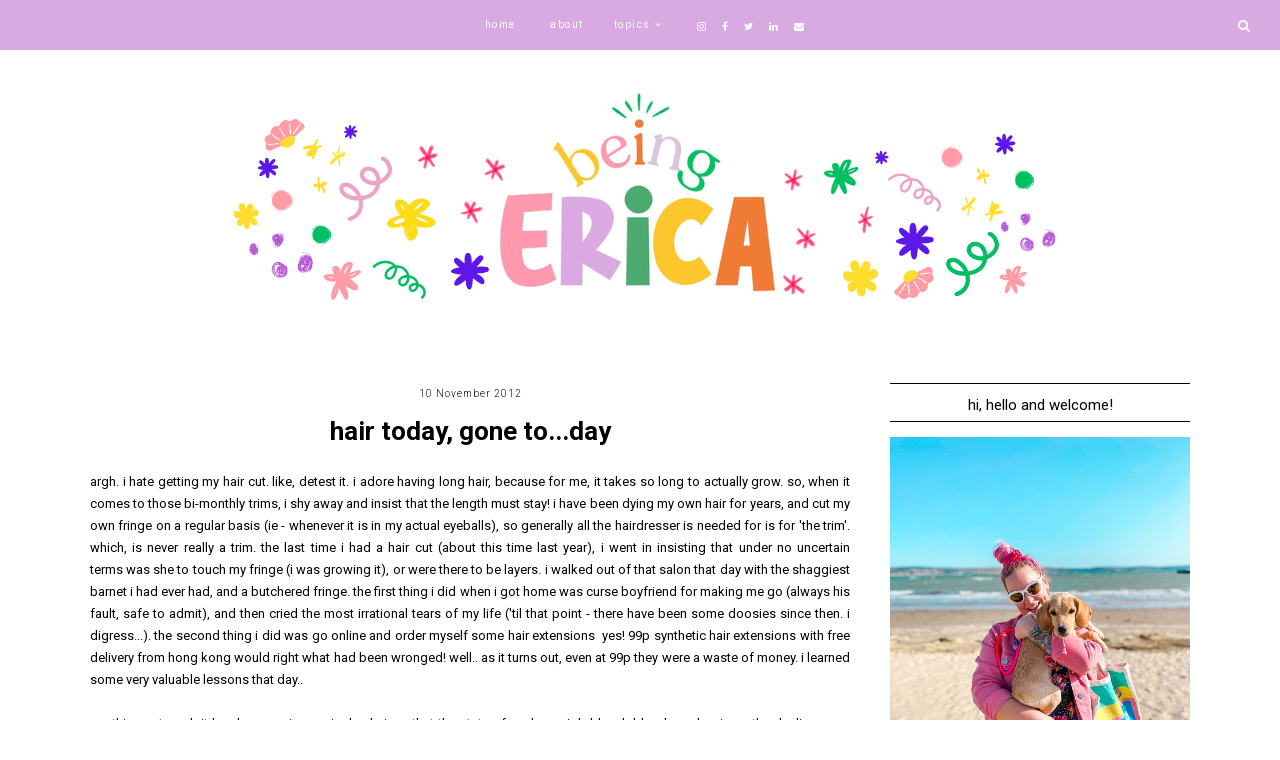

--- FILE ---
content_type: text/html; charset=utf-8
request_url: https://disqus.com/embed/comments/?base=default&f=imbeingerica&t_u=http%3A%2F%2Fwww.imbeingerica.com%2F2012%2F11%2Fhair-today-gone-today.html&t_d=%3Cb%3Ehair%20today%2C%20gone%20to...day%3C%2Fb%3E%20%7C%20being%20ERICA&t_t=%3Cb%3Ehair%20today%2C%20gone%20to...day%3C%2Fb%3E%20%7C%20being%20ERICA&s_o=default
body_size: 3586
content:
<!DOCTYPE html>

<html lang="en" dir="ltr" class="not-supported type-">

<head>
    <title>Disqus Comments</title>

    
    <meta name="viewport" content="width=device-width, initial-scale=1, maximum-scale=1, user-scalable=no">
    <meta http-equiv="X-UA-Compatible" content="IE=edge"/>

    <style>
        .alert--warning {
            border-radius: 3px;
            padding: 10px 15px;
            margin-bottom: 10px;
            background-color: #FFE070;
            color: #A47703;
        }

        .alert--warning a,
        .alert--warning a:hover,
        .alert--warning strong {
            color: #A47703;
            font-weight: bold;
        }

        .alert--error p,
        .alert--warning p {
            margin-top: 5px;
            margin-bottom: 5px;
        }
        
        </style>
    
    <style>
        
        html, body {
            overflow-y: auto;
            height: 100%;
        }
        

        #error {
            display: none;
        }

        .clearfix:after {
            content: "";
            display: block;
            height: 0;
            clear: both;
            visibility: hidden;
        }

        
    </style>

</head>
<body>
    

    
    <div id="error" class="alert--error">
        <p>We were unable to load Disqus. If you are a moderator please see our <a href="https://docs.disqus.com/help/83/"> troubleshooting guide</a>. </p>
    </div>

    
    <script type="text/json" id="disqus-forumData">{"session":{"canModerate":false,"audienceSyncVerified":false,"canReply":true,"mustVerify":false,"recaptchaPublicKey":"6LfHFZceAAAAAIuuLSZamKv3WEAGGTgqB_E7G7f3","mustVerifyEmail":false},"forum":{"aetBannerConfirmation":null,"founder":"48708579","twitterName":null,"commentsLinkOne":"1 Comment","guidelines":null,"disableDisqusBrandingOnPolls":false,"commentsLinkZero":"0 Comments","disableDisqusBranding":false,"id":"imbeingerica","createdAt":"2014-02-13T06:32:56.297325","category":"Living","aetBannerEnabled":false,"aetBannerTitle":null,"raw_guidelines":null,"initialCommentCount":null,"votingType":null,"daysUnapproveNewUsers":null,"installCompleted":true,"moderatorBadgeText":"","commentPolicyText":null,"aetEnabled":false,"channel":null,"sort":4,"description":null,"organizationHasBadges":true,"newPolicy":true,"raw_description":null,"customFont":null,"language":"en","adsReviewStatus":0,"commentsPlaceholderTextEmpty":null,"daysAlive":0,"forumCategory":{"date_added":"2016-01-28T01:54:31","id":6,"name":"Living"},"linkColor":null,"colorScheme":"auto","pk":"2842305","commentsPlaceholderTextPopulated":null,"permissions":{},"commentPolicyLink":null,"aetBannerDescription":null,"favicon":{"permalink":"https://disqus.com/api/forums/favicons/imbeingerica.jpg","cache":"//a.disquscdn.com/1768293611/images/favicon-default.png"},"name":"being erica","commentsLinkMultiple":"{num} Comments","settings":{"threadRatingsEnabled":false,"adsDRNativeEnabled":false,"behindClickEnabled":false,"disable3rdPartyTrackers":false,"adsVideoEnabled":false,"adsProductVideoEnabled":false,"adsPositionBottomEnabled":false,"ssoRequired":false,"contextualAiPollsEnabled":false,"unapproveLinks":false,"adsPositionRecommendationsEnabled":true,"adsEnabled":false,"adsProductLinksThumbnailsEnabled":false,"hasCustomAvatar":false,"organicDiscoveryEnabled":true,"adsProductDisplayEnabled":false,"adsProductLinksEnabled":false,"audienceSyncEnabled":false,"threadReactionsEnabled":true,"linkAffiliationEnabled":false,"adsPositionAiPollsEnabled":false,"disableSocialShare":false,"adsPositionTopEnabled":false,"adsProductStoriesEnabled":false,"sidebarEnabled":false,"adultContent":false,"allowAnonVotes":false,"gifPickerEnabled":true,"mustVerify":true,"badgesEnabled":false,"mustVerifyEmail":true,"allowAnonPost":false,"unapproveNewUsersEnabled":false,"mediaembedEnabled":true,"aiPollsEnabled":false,"userIdentityDisabled":false,"adsPositionPollEnabled":false,"discoveryLocked":false,"validateAllPosts":false,"adsSettingsLocked":false,"isVIP":false,"adsPositionInthreadEnabled":false},"organizationId":2145556,"typeface":"auto","url":"","daysThreadAlive":0,"avatar":{"small":{"permalink":"https://disqus.com/api/forums/avatars/imbeingerica.jpg?size=32","cache":"//a.disquscdn.com/1768293611/images/noavatar32.png"},"large":{"permalink":"https://disqus.com/api/forums/avatars/imbeingerica.jpg?size=92","cache":"//a.disquscdn.com/1768293611/images/noavatar92.png"}},"signedUrl":""}}</script>

    <div id="postCompatContainer"><div class="comment__wrapper"><div class="comment__name clearfix"><img class="comment__avatar" src="//a.disquscdn.com/1768293611/images/noavatar92.png" width="32" height="32" /><strong><a href="">erica vee</a></strong> &bull; 13 years ago
        </div><div class="comment__content"><p>go on! </p></div></div><div class="comment__wrapper"><div class="comment__name clearfix"><img class="comment__avatar" src="//a.disquscdn.com/1768293611/images/noavatar92.png" width="32" height="32" /><strong><a href="">erica vee</a></strong> &bull; 13 years ago
        </div><div class="comment__content"><p>thanks lovely! it's much healthier looking now, that's for sure xx</p></div></div><div class="comment__wrapper"><div class="comment__name clearfix"><img class="comment__avatar" src="//a.disquscdn.com/1768293611/images/noavatar92.png" width="32" height="32" /><strong><a href="">erica vee</a></strong> &bull; 13 years ago
        </div><div class="comment__content"><p>nooo! i never ever ever splurge on cuts! i always just go to supercuts - i mean, it's just a cut! i always do my own fringe, then if i stuff it up, it's my own faul, hah! xx</p></div></div><div class="comment__wrapper"><div class="comment__name clearfix"><img class="comment__avatar" src="//a.disquscdn.com/1768293611/images/noavatar92.png" width="32" height="32" /><strong><a href="">erica vee</a></strong> &bull; 13 years ago
        </div><div class="comment__content"><p>i wondered who that was! *picks up phone to follow back* xx</p></div></div><div class="comment__wrapper"><div class="comment__name clearfix"><img class="comment__avatar" src="//a.disquscdn.com/1768293611/images/noavatar92.png" width="32" height="32" /><strong><a href="">erica vee</a></strong> &bull; 13 years ago
        </div><div class="comment__content"><p>yay! i checked your page out too :) xx</p></div></div><div class="comment__wrapper"><div class="comment__name clearfix"><img class="comment__avatar" src="//a.disquscdn.com/1768293611/images/noavatar92.png" width="32" height="32" /><strong><a href="">Amanda</a></strong> &bull; 13 years ago
        </div><div class="comment__content"><p>Pretty!! I've considered doing this to my hair. Perhaps I will!</p></div></div><div class="comment__wrapper"><div class="comment__name clearfix"><img class="comment__avatar" src="//a.disquscdn.com/1768293611/images/noavatar92.png" width="32" height="32" /><strong><a href="">Adventures in Wonderburg</a></strong> &bull; 13 years ago
        </div><div class="comment__content"><p>Gorgeous hair!! :) I'm loving the ombre style! </p></div></div><div class="comment__wrapper"><div class="comment__name clearfix"><img class="comment__avatar" src="//a.disquscdn.com/1768293611/images/noavatar92.png" width="32" height="32" /><strong><a href="">Helen</a></strong> &bull; 13 years ago
        </div><div class="comment__content"><p>I got into a routine of going the hairdressers once every 2 months but then I missed an appointment and haven't been able to face going back! My hair is such a mess now, might have to try to get a pre-christmas trim. I always think hair feels SO much better after not getting a trim for a while though! </p></div></div><div class="comment__wrapper"><div class="comment__name clearfix"><img class="comment__avatar" src="//a.disquscdn.com/1768293611/images/noavatar92.png" width="32" height="32" /><strong><a href="">Rowan</a></strong> &bull; 13 years ago
        </div><div class="comment__content"><p>I love your hair, your fringe is gorrrgeous! I'm putting off going to the hair dressers... My bleached and dip dyed ends are split ended to buggery, but I don't want to lose the length! Fight the power! Haha xoxo</p></div></div><div class="comment__wrapper"><div class="comment__name clearfix"><img class="comment__avatar" src="//a.disquscdn.com/1768293611/images/noavatar92.png" width="32" height="32" /><strong><a href="">Rachel The Hat</a></strong> &bull; 13 years ago
        </div><div class="comment__content"><p>very niiice!!! Love it! it looks full of body now and glossy. I have been debating the old chop-a-roo. But then i get all chicken,lol. and i always cut my own fringe and then i always mess it up. Thinking about treating myself to a nice new hair doo for my bday next month.. thats if i dont chicken out! lolxx</p></div></div><div class="comment__wrapper"><div class="comment__name clearfix"><img class="comment__avatar" src="//a.disquscdn.com/1768293611/images/noavatar92.png" width="32" height="32" /><strong><a href="">Laura D. C.</a></strong> &bull; 13 years ago
        </div><div class="comment__content"><p>I love your hair :)<br><br>Besides following your blog, I'm also following you on Instagram (I'm @polsdestrella there).<br><br>Hope you're having a nice weekend!<br><br>Laura<br><a href="http://disq.us/url?url=http%3A%2F%2Fcasetadepaper.blogspot.com.es%2F%3Azrb1_kY_LDOY-2ChMKVXmLwLXQw&amp;cuid=2842305" rel="nofollow noopener" target="_blank" title="http://casetadepaper.blogspot.com.es/">http://casetadepaper.blogsp...</a></p></div></div><div class="comment__wrapper"><div class="comment__name clearfix"><img class="comment__avatar" src="//a.disquscdn.com/1768293611/images/noavatar92.png" width="32" height="32" /><strong><a href="">I Am Me</a></strong> &bull; 13 years ago
        </div><div class="comment__content"><p>Hi Erica,<br>I came across your blog via What Peggy Said and took part in the same blog hop!<br>I've also had my hair cut today, check it out!!<br><a href="http://disq.us/url?url=http%3A%2F%2Filikemakingthings.blogspot.co.uk%2F2012%2F11%2Fsome-days.html%3ACwBNmUa7RvLXDqQyzL0gotEo6IM&amp;cuid=2842305" rel="nofollow noopener" target="_blank" title="http://ilikemakingthings.blogspot.co.uk/2012/11/some-days.html">http://ilikemakingthings.bl...</a><br>I dye my hair myself all the time and it really needed a trim.<br>Nice to meet you xxxx</p></div></div><div class="comment__wrapper"><div class="comment__name clearfix"><img class="comment__avatar" src="//a.disquscdn.com/1768293611/images/noavatar92.png" width="32" height="32" /><strong><a href="">erica vee</a></strong> &bull; 13 years ago
        </div><div class="comment__content"><p>Yaay! Go Kim x</p></div></div><div class="comment__wrapper"><div class="comment__name clearfix"><img class="comment__avatar" src="//a.disquscdn.com/1768293611/images/noavatar92.png" width="32" height="32" /><strong><a href="">Kim ~ whatpeggysaid</a></strong> &bull; 13 years ago
        </div><div class="comment__content"><p>Love it! You have inspired me to have a trim! Watch this space.... x</p></div></div></div>


    <div id="fixed-content"></div>

    
        <script type="text/javascript">
          var embedv2assets = window.document.createElement('script');
          embedv2assets.src = 'https://c.disquscdn.com/embedv2/latest/embedv2.js';
          embedv2assets.async = true;

          window.document.body.appendChild(embedv2assets);
        </script>
    



    
</body>
</html>


--- FILE ---
content_type: text/javascript; charset=UTF-8
request_url: https://www.imbeingerica.com/feeds/posts/default/-/personal?alt=json-in-script&callback=related_results_labels_thumbs&max-results=5
body_size: 18146
content:
// API callback
related_results_labels_thumbs({"version":"1.0","encoding":"UTF-8","feed":{"xmlns":"http://www.w3.org/2005/Atom","xmlns$openSearch":"http://a9.com/-/spec/opensearchrss/1.0/","xmlns$blogger":"http://schemas.google.com/blogger/2008","xmlns$georss":"http://www.georss.org/georss","xmlns$gd":"http://schemas.google.com/g/2005","xmlns$thr":"http://purl.org/syndication/thread/1.0","id":{"$t":"tag:blogger.com,1999:blog-774532739233176264"},"updated":{"$t":"2025-12-29T09:08:47.547+00:00"},"category":[{"term":"london"},{"term":"style"},{"term":"wiwt"},{"term":"ootd"},{"term":"outfit"},{"term":"fashion"},{"term":"personal"},{"term":"travel"},{"term":"food"},{"term":"wishlist"},{"term":"holiday"},{"term":"timetravel"},{"term":"review"},{"term":"happy"},{"term":"weekend"},{"term":"dinner"},{"term":"shopping"},{"term":"united kingdom"},{"term":"hangs"},{"term":"friends"},{"term":"europe"},{"term":"event"},{"term":"competition"},{"term":"eating"},{"term":"home"},{"term":"accessories"},{"term":"music"},{"term":"christmas"},{"term":"england"},{"term":"dining"},{"term":"drinks"},{"term":"new dress"},{"term":"sponsor"},{"term":"friday"},{"term":"healthy"},{"term":"instagram"},{"term":"snapshots"},{"term":"blogger"},{"term":"giveaway"},{"term":"link love"},{"term":"links"},{"term":"markets"},{"term":"boyfriend"},{"term":"cooking"},{"term":"interior"},{"term":"recipes"},{"term":"a to z"},{"term":"brunch"},{"term":"theatre"},{"term":"birthday"},{"term":"dresses"},{"term":"five things"},{"term":"guest"},{"term":"style crush"},{"term":"boots"},{"term":"bloggers"},{"term":"hair"},{"term":"wanderlust"},{"term":"frock swap"},{"term":"work"},{"term":"love"},{"term":"rant"},{"term":"bargains"},{"term":"beauty"},{"term":"diy"},{"term":"festival"},{"term":"flowers"},{"term":"photos"},{"term":"spring"},{"term":"wedding"},{"term":"Australia"},{"term":"art"},{"term":"makeup"},{"term":"rd"},{"term":"summer"},{"term":"tourist"},{"term":"valentine's day"},{"term":"winter"},{"term":"asia"},{"term":"charity"},{"term":"country"},{"term":"craft"},{"term":"seaside"},{"term":"shoes"},{"term":"home tour"},{"term":"coffee"},{"term":"culture"},{"term":"thrifting"},{"term":"vintage"},{"term":"brighton"},{"term":"cocktails"},{"term":"gig"},{"term":"glasses"},{"term":"make up"},{"term":"mama"},{"term":"mundane"},{"term":"pictures"},{"term":"concert"},{"term":"crafting"},{"term":"crown"},{"term":"decorating"},{"term":"mental health"},{"term":"mum"},{"term":"sale"},{"term":"soho"},{"term":"tea"},{"term":"vegan"},{"term":"weather"},{"term":"wine"},{"term":"etsy"},{"term":"floral"},{"term":"italy"},{"term":"japan"},{"term":"sunshine"},{"term":"taste"},{"term":"tutorial"},{"term":"wales"},{"term":"advice"},{"term":"awards"},{"term":"beer"},{"term":"bucket list"},{"term":"budget"},{"term":"challenge"},{"term":"chocolate"},{"term":"cinema"},{"term":"days out"},{"term":"edinburgh"},{"term":"furniture"},{"term":"nails"},{"term":"new York"},{"term":"party"},{"term":"primark"},{"term":"retro"},{"term":"afternoon tea"},{"term":"baking"},{"term":"bedroom"},{"term":"bows"},{"term":"clothes"},{"term":"cupcakes"},{"term":"diet"},{"term":"george"},{"term":"germany"},{"term":"kim"},{"term":"lake district"},{"term":"lipstick"},{"term":"pink"},{"term":"pretty"},{"term":"scotland"},{"term":"snow"},{"term":"spain"},{"term":"usa"},{"term":"Cath Kidston"},{"term":"MUA"},{"term":"asos"},{"term":"austria"},{"term":"bags"},{"term":"blog"},{"term":"bonne chance"},{"term":"candles"},{"term":"comedy"},{"term":"copenhagen"},{"term":"cornwall"},{"term":"glasgow"},{"term":"isle of wight"},{"term":"life"},{"term":"lindt"},{"term":"mother's day"},{"term":"moving"},{"term":"musicals"},{"term":"pastel"},{"term":"polka dots"},{"term":"portugal"},{"term":"reading"},{"term":"sleep"},{"term":"snaps"},{"term":"taste Christmas"},{"term":"tedbaker"},{"term":"30 before thirty"},{"term":"berlin"},{"term":"books"},{"term":"bristol"},{"term":"camden"},{"term":"cream tea"},{"term":"gift guide"},{"term":"handmade"},{"term":"jiji kiki"},{"term":"kitchen"},{"term":"money supermarket"},{"term":"morocco"},{"term":"pizza"},{"term":"poland"},{"term":"recipe"},{"term":"relax"},{"term":"singapore"},{"term":"tattoos"},{"term":"tea cups"},{"term":"tips"},{"term":"vouchercodes.co.uk"},{"term":"animals"},{"term":"autumn"},{"term":"bali"},{"term":"beach"},{"term":"bff"},{"term":"boot sales"},{"term":"brand"},{"term":"britain"},{"term":"dancing"},{"term":"dots"},{"term":"eBay"},{"term":"easter"},{"term":"f\u0026f"},{"term":"fair"},{"term":"france"},{"term":"fruit"},{"term":"goals"},{"term":"greenwich"},{"term":"handbags"},{"term":"hunger games"},{"term":"jewellery"},{"term":"liebster"},{"term":"life hacks"},{"term":"littlechiefhoneybee"},{"term":"massage"},{"term":"new look"},{"term":"new zealand"},{"term":"next"},{"term":"palace"},{"term":"paris"},{"term":"polyvore"},{"term":"postcards"},{"term":"rain"},{"term":"rainy"},{"term":"shop"},{"term":"street art"},{"term":"thank you"},{"term":"the brit pack"},{"term":"turkey"},{"term":"workshop"},{"term":"Electrolux"},{"term":"alpro"},{"term":"anniversary"},{"term":"baking mad"},{"term":"bangarang"},{"term":"bartab"},{"term":"batman"},{"term":"beatles"},{"term":"bingo"},{"term":"blog hop"},{"term":"brownies"},{"term":"budapest"},{"term":"cambridge satchel co"},{"term":"canary islands"},{"term":"castle"},{"term":"city"},{"term":"contest"},{"term":"croatia"},{"term":"crown and glory"},{"term":"cupcake"},{"term":"dahlia"},{"term":"devon"},{"term":"disney"},{"term":"east end"},{"term":"family"},{"term":"fuerteventura"},{"term":"ghd"},{"term":"halloween"},{"term":"hearts"},{"term":"history"},{"term":"house"},{"term":"iceland"},{"term":"in focus"},{"term":"ireland"},{"term":"joules"},{"term":"leibster award"},{"term":"leopard print"},{"term":"london. christmas"},{"term":"magazine"},{"term":"make thrift"},{"term":"me"},{"term":"mean girls"},{"term":"mexican"},{"term":"mod"},{"term":"nailart"},{"term":"netherlands"},{"term":"oasap"},{"term":"oslo"},{"term":"out"},{"term":"peanut"},{"term":"polka dot dreams"},{"term":"popcorn"},{"term":"presents"},{"term":"press"},{"term":"public transport"},{"term":"published"},{"term":"puppies"},{"term":"queen"},{"term":"records"},{"term":"rimmel"},{"term":"rings"},{"term":"scallop"},{"term":"sewing"},{"term":"shared ownership"},{"term":"sherlock holmes"},{"term":"skin"},{"term":"slovenia"},{"term":"snacks"},{"term":"soup"},{"term":"south east"},{"term":"southbank"},{"term":"sri lanka"},{"term":"stationery"},{"term":"sweets"},{"term":"tag"},{"term":"tea dress"},{"term":"unfit"},{"term":"valencia"},{"term":"walking tour"},{"term":"week"},{"term":"west end"},{"term":"wig"},{"term":"winter wonderland"},{"term":"yorkshire"},{"term":"Debenhams"},{"term":"F21"},{"term":"adlet"},{"term":"andover"},{"term":"angry"},{"term":"argento"},{"term":"argos"},{"term":"bagable"},{"term":"bar"},{"term":"barbeque"},{"term":"basel"},{"term":"bath"},{"term":"belgium"},{"term":"besties"},{"term":"bikes"},{"term":"blogging"},{"term":"boho"},{"term":"boohoo"},{"term":"boring"},{"term":"bow"},{"term":"bratislava"},{"term":"brb"},{"term":"break"},{"term":"breast cancer"},{"term":"bucharest"},{"term":"bun crown"},{"term":"burlesque"},{"term":"cambridge"},{"term":"camera"},{"term":"candy"},{"term":"cathkidston"},{"term":"channel islands"},{"term":"cheesecake"},{"term":"cherryblossom"},{"term":"china"},{"term":"cleaning"},{"term":"clothing"},{"term":"collection2000"},{"term":"comedy store"},{"term":"company"},{"term":"crochet"},{"term":"cruise"},{"term":"cyprus"},{"term":"dating"},{"term":"dawson"},{"term":"debate"},{"term":"denim"},{"term":"details"},{"term":"diet coke"},{"term":"drag"},{"term":"eiffeltower"},{"term":"etail"},{"term":"eurostar"},{"term":"event."},{"term":"everything i love"},{"term":"fireworks"},{"term":"flat"},{"term":"flotilla"},{"term":"fun"},{"term":"funny"},{"term":"galentine's day"},{"term":"getaway"},{"term":"grateful"},{"term":"hang"},{"term":"hat"},{"term":"help"},{"term":"hotel"},{"term":"icon"},{"term":"ikea"},{"term":"in colourful company"},{"term":"inspiration"},{"term":"isolation"},{"term":"jersey"},{"term":"jet lag"},{"term":"jubilee"},{"term":"kent"},{"term":"knitting"},{"term":"knitwear"},{"term":"latvia"},{"term":"layoutmag"},{"term":"lazy"},{"term":"leeds"},{"term":"lights"},{"term":"lisbon"},{"term":"liverpool"},{"term":"lola"},{"term":"london. giveaway"},{"term":"louvre"},{"term":"love stuff"},{"term":"love tea"},{"term":"lush"},{"term":"lyrics"},{"term":"mac"},{"term":"malta"},{"term":"manchester"},{"term":"marc b"},{"term":"melons"},{"term":"mindfulness"},{"term":"miss patina"},{"term":"missguided"},{"term":"modcloth"},{"term":"montmartre"},{"term":"motel"},{"term":"myvouchercodes.co.uk"},{"term":"nars"},{"term":"nautical"},{"term":"neon"},{"term":"new girl"},{"term":"new year"},{"term":"newcastle"},{"term":"news"},{"term":"nica"},{"term":"norway"},{"term":"norwich"},{"term":"notredame"},{"term":"nuremberg"},{"term":"nz"},{"term":"offer"},{"term":"olympics"},{"term":"open letter"},{"term":"owls"},{"term":"packing"},{"term":"palace. west end"},{"term":"pandora"},{"term":"paulmccartney"},{"term":"picnic"},{"term":"plans"},{"term":"playlist"},{"term":"pledge"},{"term":"polaroid"},{"term":"puppy"},{"term":"qcumber clothing"},{"term":"reflection"},{"term":"revlon"},{"term":"riga"},{"term":"roses and clementines"},{"term":"rumours"},{"term":"sheffield"},{"term":"shrek"},{"term":"smoothies"},{"term":"soap"},{"term":"song"},{"term":"spider man"},{"term":"spotty"},{"term":"squirrel"},{"term":"st. patrick's day"},{"term":"stonehenge"},{"term":"stye"},{"term":"swap"},{"term":"sweden"},{"term":"switzerland"},{"term":"tablet"},{"term":"tatty devine"},{"term":"tearoom"},{"term":"tinytangerine"},{"term":"tk maxx"},{"term":"to do"},{"term":"trav"},{"term":"trends"},{"term":"twee"},{"term":"ultimate power"},{"term":"unionjack"},{"term":"urban gal"},{"term":"venting"},{"term":"vivienne westwood"},{"term":"wahaca"},{"term":"wardrobe. bedroom"},{"term":"water"},{"term":"westend"},{"term":"wings"},{"term":"worthing"},{"term":"writer"},{"term":"yankee pop"}],"title":{"type":"text","$t":"being ERICA"},"subtitle":{"type":"html","$t":""},"link":[{"rel":"http://schemas.google.com/g/2005#feed","type":"application/atom+xml","href":"https:\/\/www.imbeingerica.com\/feeds\/posts\/default"},{"rel":"self","type":"application/atom+xml","href":"https:\/\/www.blogger.com\/feeds\/774532739233176264\/posts\/default\/-\/personal?alt=json-in-script\u0026max-results=5"},{"rel":"alternate","type":"text/html","href":"https:\/\/www.imbeingerica.com\/search\/label\/personal"},{"rel":"hub","href":"http://pubsubhubbub.appspot.com/"},{"rel":"next","type":"application/atom+xml","href":"https:\/\/www.blogger.com\/feeds\/774532739233176264\/posts\/default\/-\/personal\/-\/personal?alt=json-in-script\u0026start-index=6\u0026max-results=5"}],"author":[{"name":{"$t":"being erica"},"uri":{"$t":"http:\/\/www.blogger.com\/profile\/01447158394306745621"},"email":{"$t":"noreply@blogger.com"},"gd$image":{"rel":"http://schemas.google.com/g/2005#thumbnail","width":"32","height":"32","src":"\/\/blogger.googleusercontent.com\/img\/b\/R29vZ2xl\/AVvXsEjmbeDnuHtK6_CDCRVmy_95ybXvt_UNnDtV36A0vttufyeitpFpX9PND2mA0OJ-tLtiAv2zhGe_Ys2uIt9YflpH7SJ_X_uJ_kBfhFI04zLnbcNgOmlXY-mtNU7lM2D-YBY\/s220\/propic.jpg"}}],"generator":{"version":"7.00","uri":"http://www.blogger.com","$t":"Blogger"},"openSearch$totalResults":{"$t":"261"},"openSearch$startIndex":{"$t":"1"},"openSearch$itemsPerPage":{"$t":"5"},"entry":[{"id":{"$t":"tag:blogger.com,1999:blog-774532739233176264.post-3614526949485693231"},"published":{"$t":"2021-05-26T11:39:00.004+01:00"},"updated":{"$t":"2021-05-26T11:39:37.958+01:00"},"category":[{"scheme":"http://www.blogger.com/atom/ns#","term":"personal"}],"title":{"type":"text","$t":"[ad] 20 reasons why being in my thirties does not make me an adult"},"content":{"type":"html","$t":"\u003Cdiv class=\"separator\" style=\"clear: both; text-align: center;\"\u003E\u003Ca href=\"https:\/\/blogger.googleusercontent.com\/img\/b\/R29vZ2xl\/AVvXsEjVmSOH9CA1s0oFoJByTkThYqQ7mfwJTLST3N6BUCK7tzXjCXsez_wIef-817FFprAniyQjObzhG14xmNMtJYAzYNQ87T50Tb7Rci7_vMnYP-mpt-LFa4KGoZpMYaJJURZEi_FINvhCcfE\/s1824\/ac02cb6f-405b-4acc-88c2-25234dc5ad48.jpeg\" style=\"margin-left: 1em; margin-right: 1em;\"\u003E\u003Cimg border=\"0\" data-original-height=\"1824\" data-original-width=\"1368\" src=\"https:\/\/blogger.googleusercontent.com\/img\/b\/R29vZ2xl\/AVvXsEjVmSOH9CA1s0oFoJByTkThYqQ7mfwJTLST3N6BUCK7tzXjCXsez_wIef-817FFprAniyQjObzhG14xmNMtJYAzYNQ87T50Tb7Rci7_vMnYP-mpt-LFa4KGoZpMYaJJURZEi_FINvhCcfE\/s16000\/ac02cb6f-405b-4acc-88c2-25234dc5ad48.jpeg\" \/\u003E\u003C\/a\u003E\u003C\/div\u003E\u003Cbr \/\u003E\u003Cp\u003Ethere's a meme floating around that i see at least once a month that basically sums up my inability to be an adult in the way i expect other adults to adult at the ripe 'old' age of 36, which says:\u003C\/p\u003E\u003Cp\u003E\u003Cbr \/\u003E\u003C\/p\u003E\u003Cdiv class=\"separator\" style=\"clear: both; text-align: center;\"\u003E\u003Ca href=\"https:\/\/blogger.googleusercontent.com\/img\/b\/R29vZ2xl\/AVvXsEjRj86p-DXAYSX2r1Oxh6DfDP58IInxAAXuNGJHHVqvBYkViaSj7d2MV2XAsxbnK2NtlpNeqFk52HbDhjW7o0M_pvBA6UXJHB7xe_uaqncUqgQkwHSh0JS5MfduS9LffS5HUvt8lUL2ao0\/s640\/adultieradult-5c76ffa5c9e77c000136a683.jpg\" style=\"margin-left: 1em; margin-right: 1em;\"\u003E\u003Cimg border=\"0\" data-original-height=\"640\" data-original-width=\"640\" height=\"320\" src=\"https:\/\/blogger.googleusercontent.com\/img\/b\/R29vZ2xl\/AVvXsEjRj86p-DXAYSX2r1Oxh6DfDP58IInxAAXuNGJHHVqvBYkViaSj7d2MV2XAsxbnK2NtlpNeqFk52HbDhjW7o0M_pvBA6UXJHB7xe_uaqncUqgQkwHSh0JS5MfduS9LffS5HUvt8lUL2ao0\/s320\/adultieradult-5c76ffa5c9e77c000136a683.jpg\" \/\u003E\u003C\/a\u003E\u003C\/div\u003E\u003Cdiv\u003E\u003Cbr \/\u003E\u003C\/div\u003Ei'm quite sure that when i was a kid, being in your thirties meant you were olllllld (i mean, my mum had me at 30, so she was already an adult then!), and that you were most definitely an adult by any definition of the word, but now that i myself am in my thirties, i am here to tell you the myriad of reasons i am \u003Ci style=\"font-weight: bold;\"\u003Eabsolutely not\u003C\/i\u003E\u0026nbsp;the adult i expected someone my age to be.\u003Cdiv\u003E\u003Cbr \/\u003E\u003C\/div\u003E\u003Cdiv\u003E\u003Cb\u003E\u003Cu\u003Ehere are twenty reasons that explain:\u003C\/u\u003E\u003C\/b\u003E\u003C\/div\u003E\u003Cdiv\u003E\u003Cb\u003E\u003Cu\u003E\u003Cbr \/\u003E\u003C\/u\u003E\u003C\/b\u003E\u003Cp\u003E1. i recently had to ask my mum how to get rid of black mould on my living room walls.\u003C\/p\u003E\u003Cp\u003E2. when something happened to peanut last week, i just cried because i didn't know what else to do.\u003C\/p\u003E\u003Cp\u003E3. i had to ask my neighbour what the building insurance covered, and if i needed to get my own \u003Ca href=\"https:\/\/www.mustard.co.uk\/home-insurance\/\" target=\"_blank\"\u003Ehome insurance\u003C\/a\u003E for the stuff inside.\u003C\/p\u003E\u003Cp\u003E4. i can't work out why there is water pooling in my fridge so instead of solving the problem, i leave paper towel in there to soak it up.\u003C\/p\u003E\u003Cp\u003E5. i still don't rinse my dirty dishes before putting them in the sink despite being yelled at by my dad to do it every day of my childhood..\u003C\/p\u003E\u003Cp\u003E6. i have google the difference between baking soda and baking powder (and the many types of flour)(and sugar)(it's easier to just not bake, i think).\u003C\/p\u003E\u003Cp\u003E7. i wonder daily if antiseptic and antibacterial are the same thing?\u003C\/p\u003E\u003Cp\u003E8. i don't have any kind of first aid kit, or end of the world preparation, at all. not even a torch.\u003C\/p\u003E\u003Cp\u003E9. i wonder daily how the boiler actually \u003Ci style=\"font-weight: bold;\"\u003Eworks\u003C\/i\u003E?? and, is that covered by my \u003Ca href=\"https:\/\/www.mustard.co.uk\/life-insurance\/?REFID=LF-SO-PR\u0026amp;utm_source=blogger\u0026amp;utm_medium=social\u0026amp;utm_campaign=socialpr\u0026amp;utm_content=link\" target=\"_blank\"\u003Einsurance\u003C\/a\u003E, or no? and, is there a comparison site for this type of insurance, if so?\u003C\/p\u003E\u003Cp\u003E10. at least once a year i have to ask how to make [insert childhood dish here] the same way my mum did when i was a kid.\u003C\/p\u003E\u003Cp\u003E11. i've reaslied that steam baths are hard work when you're the sick one, and also the one making the steam bath.\u003C\/p\u003E\u003Cp\u003E12. daily i wonder why the oven even has more options that the 200 degree fan one? what do all the others even do?\u003C\/p\u003E\u003Cp\u003E13. i often also wonder who even needs more than one frying pan? the one big one does it all?\u003C\/p\u003E\u003Cp\u003E14. up until recently i wanted to know what *exactly* is a mortgage and how do you go about getting one? now that i have one, i'd like to know how to get out of it.\u003C\/p\u003E\u003Cp\u003E15. recently, when doing some light diy and when i was knocking on the wall before hammering a really long nail into it, i thought to myself: what am i supposed to be knocking for exactly?\u003C\/p\u003E\u003Cp\u003E16. i had to ask the vet to show me how to give peanut a tablet because.. my mum always used to give my pets their tablets when i was a kid.\u003C\/p\u003E\u003Cp\u003E17. before this week i had no idea how to use the grill on my oven, and had to text pictures of it to my pals to have them explain it to me..\u003C\/p\u003E\u003Cp\u003E18. i also do not know how to set the clock on my oven. there's something about the oven that just makes it the most confusing appliance???\u003C\/p\u003E\u003Cp\u003E19. i'm 36 years old and still eat until i feel sick, not until i am full.\u003C\/p\u003E\u003Cp\u003E20. i've lived in my flat for two years; last month my neighbour showed me how to turn the bathroom fan on..\u003C\/p\u003E\u003Cp\u003Elook, there are loads of other reasons why being in my thirties does not necessarily make me an adult by default, but i think you get the point. for now, i'm off to eat some toast for tea - a suitable and adult dinner food, i'm sure you'll agree.\u003C\/p\u003E\u003Cp\u003E\u003Cbr \/\u003E\u003C\/p\u003E\u003Cp style=\"text-align: center;\"\u003E\u003Ci\u003Ethis post was written in collaboration with mustard.co.uk, but all thoughts are my own.\u003C\/i\u003E\u003C\/p\u003E\u003C\/div\u003E"},"link":[{"rel":"edit","type":"application/atom+xml","href":"https:\/\/www.blogger.com\/feeds\/774532739233176264\/posts\/default\/3614526949485693231"},{"rel":"self","type":"application/atom+xml","href":"https:\/\/www.blogger.com\/feeds\/774532739233176264\/posts\/default\/3614526949485693231"},{"rel":"alternate","type":"text/html","href":"https:\/\/www.imbeingerica.com\/2021\/05\/ad-20-reasons-why-being-in-my-thirties.html","title":"[ad] 20 reasons why being in my thirties does not make me an adult"}],"author":[{"name":{"$t":"being erica"},"uri":{"$t":"http:\/\/www.blogger.com\/profile\/01447158394306745621"},"email":{"$t":"noreply@blogger.com"},"gd$image":{"rel":"http://schemas.google.com/g/2005#thumbnail","width":"32","height":"32","src":"\/\/blogger.googleusercontent.com\/img\/b\/R29vZ2xl\/AVvXsEjmbeDnuHtK6_CDCRVmy_95ybXvt_UNnDtV36A0vttufyeitpFpX9PND2mA0OJ-tLtiAv2zhGe_Ys2uIt9YflpH7SJ_X_uJ_kBfhFI04zLnbcNgOmlXY-mtNU7lM2D-YBY\/s220\/propic.jpg"}}],"media$thumbnail":{"xmlns$media":"http://search.yahoo.com/mrss/","url":"https:\/\/blogger.googleusercontent.com\/img\/b\/R29vZ2xl\/AVvXsEjVmSOH9CA1s0oFoJByTkThYqQ7mfwJTLST3N6BUCK7tzXjCXsez_wIef-817FFprAniyQjObzhG14xmNMtJYAzYNQ87T50Tb7Rci7_vMnYP-mpt-LFa4KGoZpMYaJJURZEi_FINvhCcfE\/s72-c\/ac02cb6f-405b-4acc-88c2-25234dc5ad48.jpeg","height":"72","width":"72"}},{"id":{"$t":"tag:blogger.com,1999:blog-774532739233176264.post-1736058695230565616"},"published":{"$t":"2021-03-09T15:52:00.010+00:00"},"updated":{"$t":"2021-03-11T12:02:49.095+00:00"},"category":[{"scheme":"http://www.blogger.com/atom/ns#","term":"personal"}],"title":{"type":"text","$t":"[ad] I miss my Mum"},"content":{"type":"html","$t":"\u003Cp\u003E\u003C\/p\u003E\u003Cp\u003E\u003C\/p\u003E\u003Cdiv class=\"separator\" style=\"clear: both; text-align: center;\"\u003E\u003Ca href=\"https:\/\/blogger.googleusercontent.com\/img\/b\/R29vZ2xl\/AVvXsEgeArdnG2B9wKq9dLGQQAgFyReFQng7R5seV7DJI3NV1x0wg8tUacQGxEgnA4ru5Iw54dkv68KrPoB2U2AXDl5yOmkKMrXVkNsWgyNk5GARakx9pxo_394FzJdDa-MdlTIAovYz-H247LE\/s2048\/IMG_20200306_123718.jpg\" style=\"margin-left: 1em; margin-right: 1em;\"\u003E\u003Cimg border=\"0\" data-original-height=\"2048\" data-original-width=\"1536\" src=\"https:\/\/blogger.googleusercontent.com\/img\/b\/R29vZ2xl\/AVvXsEgeArdnG2B9wKq9dLGQQAgFyReFQng7R5seV7DJI3NV1x0wg8tUacQGxEgnA4ru5Iw54dkv68KrPoB2U2AXDl5yOmkKMrXVkNsWgyNk5GARakx9pxo_394FzJdDa-MdlTIAovYz-H247LE\/s16000\/IMG_20200306_123718.jpg\" \/\u003E\u003C\/a\u003E\u003C\/div\u003E\u003Cp\u003E\u003C\/p\u003E\u003Cp\u003E\u003Cspan style=\"font-family: inherit;\"\u003Ethe last time i saw my mum was march 8th, 2020. it was just as the\ncovid pandemic was beginning to be seen for what it was, but at the time didn't\nfeel like it would be anything more than a couple of weeks of no loo roll or\nspaghetti in the supermarket. at the time, i didn't know that would be the last\ntime i would be allowed to see her for... well, that we still don't know. and\nnow, while she is living an almost-normal life back home, i will spend another\nmother's day in the uk without my mum - without anyone, really. i miss my mum.\u003C\/span\u003E\u003C\/p\u003E\u003Cp\u003E\u003Cspan style=\"font-family: inherit;\"\u003E\u003Cbr \/\u003E\u003C\/span\u003E\u003C\/p\u003E\n\n\u003Cp\u003E\u003Cspan style=\"color: black;\"\u003E\u003Cspan style=\"font-family: inherit;\"\u003Ei've always been a very independent person, until - of course -\nsomething \"adult\" happens, like my boiler goes or i find mould in my\nflat, or peanut has a funny tummy, and then - even at the tender age of 36 - my\nmum is still the first person i will go to for help. she has the patience of a\nsaint, my mum and, despite us looking near identical, that is a virtue of hers\ni did not get!\u003Co:p\u003E\u003C\/o:p\u003E\u003C\/span\u003E\u003C\/span\u003E\u003C\/p\u003E\u003Cp\u003E\u003Cspan style=\"color: black;\"\u003E\u003Cspan style=\"font-family: inherit;\"\u003E\u003Cbr \/\u003E\u003C\/span\u003E\u003C\/span\u003E\u003C\/p\u003E\n\n\u003Cp\u003E\u003Cspan style=\"color: black;\"\u003E\u003Cspan style=\"font-family: inherit;\"\u003Ethings i\u0026nbsp;\u003Cb\u003Edid\u0026nbsp;\u003C\/b\u003Eget from my mum, that i'm endlessly\nhappy about: my kindness, humility, quest for adventure, and love for animals.\nwe share a passion for travel, for asian food, and for crime dramas. we read\nthe same books, watch the same films, and have the same (terrible) eyebrows. i\nam my mother's daughter, there's no denying that - one look at us together will\nprove it. (unless you're the lovely older lady we met in the north island of nz\nlast year, who asked us how we knew each other...)\u003Cbr \/\u003E\u003Cbr \/\u003E\u003Co:p\u003E\u003C\/o:p\u003E\u003C\/span\u003E\u003C\/span\u003E\u003C\/p\u003E\u003Cp\u003E\u003Cspan style=\"color: black;\"\u003E\u003C\/span\u003E\u003C\/p\u003E\u003Cdiv class=\"separator\" style=\"clear: both; text-align: center;\"\u003E\u003Ca href=\"https:\/\/blogger.googleusercontent.com\/img\/b\/R29vZ2xl\/AVvXsEjlWPCTPhvnWpIwKLCXiJ3IbM26V6uUNIGlbty9zOxzGSBvoJnqoJU86bzoDFDdFvGGCdLjN4Xh9BrehncCiBXwNUJ1_AFQj9GH0WKEBqalAviSBcFwhMGjgGf-grcfVT5G0x7KhvCZi9E\/s3622\/IMG_20210309_114319.jpg\" style=\"margin-left: 1em; margin-right: 1em;\"\u003E\u003Cimg border=\"0\" data-original-height=\"3622\" data-original-width=\"2717\" src=\"https:\/\/blogger.googleusercontent.com\/img\/b\/R29vZ2xl\/AVvXsEjlWPCTPhvnWpIwKLCXiJ3IbM26V6uUNIGlbty9zOxzGSBvoJnqoJU86bzoDFDdFvGGCdLjN4Xh9BrehncCiBXwNUJ1_AFQj9GH0WKEBqalAviSBcFwhMGjgGf-grcfVT5G0x7KhvCZi9E\/s16000\/IMG_20210309_114319.jpg\" \/\u003E\u003C\/a\u003E\u003C\/div\u003E\u003Cbr \/\u003E\u003Cdiv class=\"separator\" style=\"clear: both; text-align: center;\"\u003E\u003Ca href=\"https:\/\/blogger.googleusercontent.com\/img\/b\/R29vZ2xl\/AVvXsEjmZJgTJUrq_CW0hH75mRtDadezK5Wv-nylKOAlYiFdR2cP244HYzrKPWjmPzIvwTZaKAxRHgaxesC3d4BT7I2sGxIBgn42tYzvFPAJqGLs3tFzyEJw35TqGKGg2w-uaz7VXIIaKjQUOUQ\/s3648\/IMG_20210309_113913.jpg\" style=\"margin-left: 1em; margin-right: 1em;\"\u003E\u003Cimg border=\"0\" data-original-height=\"3648\" data-original-width=\"2736\" src=\"https:\/\/blogger.googleusercontent.com\/img\/b\/R29vZ2xl\/AVvXsEjmZJgTJUrq_CW0hH75mRtDadezK5Wv-nylKOAlYiFdR2cP244HYzrKPWjmPzIvwTZaKAxRHgaxesC3d4BT7I2sGxIBgn42tYzvFPAJqGLs3tFzyEJw35TqGKGg2w-uaz7VXIIaKjQUOUQ\/s16000\/IMG_20210309_113913.jpg\" \/\u003E\u003C\/a\u003E\u003C\/div\u003E\u003Cspan style=\"font-family: inherit;\"\u003E\u003Cbr \/\u003Esomething else i got from my mum, much to the dismay of many, is\nmy lax a\u003C\/span\u003E\u003Cspan style=\"font-family: inherit;\"\u003Epproach to skincare. growing up, i would watch my mum get ready for bed\nevery night, and it looked like this: contact lenses out and into their little\nsaline bowls for the night (this was the 90s, you didn't throw them away!),\nwarm water and a foam cleanser from whatever pyramid scheme she belonged to at\nthe time, then \"oil of ulay\" night cream slapped on every bit of\nskin, from eyebrow to elbow, all in one go. that was it.\u0026nbsp;\u003C\/span\u003E\u003Cp\u003E\u003C\/p\u003E\u003Cp\u003E\u003Cspan style=\"font-family: inherit;\"\u003E\u003Cbr \/\u003E\u003C\/span\u003E\u003C\/p\u003E\n\n\u003Cp\u003E\u003Cspan style=\"color: black;\"\u003E\u003Cspan style=\"font-family: inherit;\"\u003Ethat's the kind of no bullshit attitude to skincare the\u003C\/span\u003E\u003C\/span\u003E\u003Cspan style=\"font-family: inherit;\"\u003E\u0026nbsp;women in\nthis family take, and one i sometimes try to veer away from but always come\nrunning back to, when i realise how boring a whole skincare regime is and how\nanything other than water and night cream makes me break out. it's not just\nskincare that my mum has no time for, she also doesn't bother with make-up.\nthis is why it took her about a year to work out that i had stolen a sample\nsize foundation of hers, that was wholly the wrong shade for me, and was\nwearing it to school without her noticing, or that the one eyeliner pen she had\nwas now the length of her pinky finger, and heavily used, despite never really\nusing it.\u003C\/span\u003E\u003C\/p\u003E\u003Cp\u003E\u003Cspan style=\"font-family: inherit;\"\u003E\u003Cbr \/\u003E\u003C\/span\u003E\u003C\/p\u003E\n\n\u003Cp\u003E\u003Cspan style=\"font-family: inherit;\"\u003E\u003Cspan style=\"color: black;\"\u003Eshe's a \"no-muss, no-fuss\" kinda woman when it comes to\nlotions and potions, preferring to jazz up her outfits with accessories\ninstead. when we'd go out, she was all about that day cream (not even spf,\ntut!), and a lightly tinted lip balm she threw in her bag, and that was it.\nunlike me, who - aged 15 - got her first job working on the make-up counter at\nthe local department store, and came home nightly with sparkly new palettes,\nall colours of the rainbow, to experiment with. my love of a sparkly eye\nremains, 20+ years later, too. for her, a spritz of\u0026nbsp;\u003C\/span\u003E\u003Ca href=\"https:\/\/www.boots.com\/fragrance\/perfume\/all-perfume\" rel=\"sponsored\" target=\"_blank\"\u003Eperfume\u0026nbsp;\u003C\/a\u003E\u003Cspan style=\"color: black;\"\u003Eand a dangly earring to finish the look was all it took.\u003Cbr \/\u003E\u003Cbr \/\u003E\u003Co:p\u003E\u003C\/o:p\u003E\u003C\/span\u003E\u003C\/span\u003E\u003C\/p\u003E\u003Cp\u003E\u003Cspan style=\"font-family: inherit;\"\u003E\u003C\/span\u003E\u003C\/p\u003E\u003Cdiv class=\"separator\" style=\"clear: both; text-align: center;\"\u003E\u003Cspan style=\"font-family: inherit;\"\u003E\u003Ca href=\"https:\/\/blogger.googleusercontent.com\/img\/b\/R29vZ2xl\/AVvXsEjndyIFaBTi5fBPCGVeANeM3rK6Oj8auj-gcKVtzErrdqbbrJg_ABCWJKyOmnygZwdfbTz9sCk4Xy-MqNYF0Nlstmn19NwVe8srK-_H7tOgbgosiYeoM9EGyuz4MvMzz0t9ZbY0hLI9PUY\/s3371\/IMG_20210309_113758.jpg\" style=\"margin-left: 1em; margin-right: 1em;\"\u003E\u003Cimg border=\"0\" data-original-height=\"3371\" data-original-width=\"2697\" src=\"https:\/\/blogger.googleusercontent.com\/img\/b\/R29vZ2xl\/AVvXsEjndyIFaBTi5fBPCGVeANeM3rK6Oj8auj-gcKVtzErrdqbbrJg_ABCWJKyOmnygZwdfbTz9sCk4Xy-MqNYF0Nlstmn19NwVe8srK-_H7tOgbgosiYeoM9EGyuz4MvMzz0t9ZbY0hLI9PUY\/s16000\/IMG_20210309_113758.jpg\" \/\u003E\u003C\/a\u003E\u003C\/span\u003E\u003C\/div\u003E\u003Cspan style=\"font-family: inherit;\"\u003E\u003Cbr \/\u003E\u003Cdiv class=\"separator\" style=\"clear: both; text-align: center;\"\u003E\u003Ca href=\"https:\/\/blogger.googleusercontent.com\/img\/b\/R29vZ2xl\/AVvXsEhi49i4tZ05eE3bl3goh1x_fEeGIb-iMSAJD5QpLLJYlkLP82nWoWif5woW68xZivAmsH6jhI0NZXrOubq_yexAo2fS6ZkJkXCh4n4vEwUlVKqVS_Rw30rYgmae_Ht6WFfb2RE62MOJ_Rs\/s3648\/IMG_20210309_112623.jpg\" style=\"margin-left: 1em; margin-right: 1em;\"\u003E\u003Cimg border=\"0\" data-original-height=\"3648\" data-original-width=\"2736\" src=\"https:\/\/blogger.googleusercontent.com\/img\/b\/R29vZ2xl\/AVvXsEhi49i4tZ05eE3bl3goh1x_fEeGIb-iMSAJD5QpLLJYlkLP82nWoWif5woW68xZivAmsH6jhI0NZXrOubq_yexAo2fS6ZkJkXCh4n4vEwUlVKqVS_Rw30rYgmae_Ht6WFfb2RE62MOJ_Rs\/s16000\/IMG_20210309_112623.jpg\" \/\u003E\u003C\/a\u003E\u003C\/div\u003E\u003C\/span\u003E\u003Cspan style=\"font-family: inherit;\"\u003E\u003Cbr \/\u003Ei left home at 21, and since then have caught her on many\noccasions, wearing some of my favourite perfumes. she insists it's because i\n\"left them behind\" when i moved, and she started wearing them, but\nit's obviously because she misses me. the biggest culprit for this is the\nclassic\u0026nbsp;\u003Ci\u003Elovely\u003C\/i\u003E\u0026nbsp;by sarah jessica parker. it's now the most affordable\nperfume on the market, but it's my signature scent - and by association, my\nmum's too - and she will never turn up here on holiday without another bottle\nof the\u0026nbsp;\u003C\/span\u003E\u003Ca href=\"https:\/\/www.boots.com\/fragrance\/perfume\" rel=\"sponsored\" style=\"font-family: inherit;\" target=\"_blank\"\u003Ewomen's perfume\u003C\/a\u003E\u003Cspan style=\"font-family: inherit;\"\u003E\u0026nbsp;for me. but, times do change, and these days\nshe's moved on to stealing my marc jacobs scents when i go to visit, so much so\nthat she now has declare\u0026nbsp;\u003Ci\u003Edaisy dream\u003C\/i\u003E\u0026nbsp;to be \"her\nperfume\". it's bloody not, but i'm not going to argue with an oap. *wink*\u003C\/span\u003E\u003Cp\u003E\u003C\/p\u003E\u003Cp\u003E\u003Cspan style=\"font-family: inherit;\"\u003E\u003Cspan style=\"color: black;\"\u003E\u003Cbr \/\u003E\u003C\/span\u003E\u003C\/span\u003E\u003C\/p\u003E\n\n\u003Cp\u003E\u003Cspan style=\"color: black;\"\u003E\u003Cspan style=\"font-family: inherit;\"\u003Ethere's now nothing i won't do to get my hands on the latest version of \u003Ci\u003Edaisy dream\u003C\/i\u003E\u0026nbsp;when i can - the floral and fruity scent simply makes me think of my mum, and wearing it makes me feel like i am close to her. the combination of sweet jasmine and lychee mixed with the sharp pear and grapefruit just feels like a great big hug, and there's nothing i want more right now than that. (boy am i am glad to see it's on sale at the mo at boots!)(*stocks up*)\u003C\/span\u003E\u003C\/span\u003E\u003C\/p\u003E\u003Cp\u003E\u003Cbr \/\u003E\u003C\/p\u003E\u003Cp\u003E\u003C\/p\u003E\u003Cp\u003E\u003C\/p\u003E\u003Cp\u003E\u003Cspan style=\"color: black;\"\u003E\u003Cspan style=\"font-family: inherit;\"\u003Ei miss my mum. i miss my mum, and i don't know when i'll see her\nnext. so, this mother's day i plan to celebrate my mum in my own way by wearing\n\"her perfume\", rocking a shimmery eyelid and a lightly tinted lip,\nand order in some delicious asian food while watching a terrific crime film.\nmight even give her a call - wouldn't that be something.\u003Co:p\u003E\u003C\/o:p\u003E\u003C\/span\u003E\u003C\/span\u003E\u003C\/p\u003E\n\n\u003Cp align=\"center\" style=\"text-align: center;\"\u003E\u003C\/p\u003E\u003Cdiv style=\"text-align: left;\"\u003E\u003Cspan style=\"font-family: inherit;\"\u003E\u003Cb\u003Etell me how your mum\nhas rubbed off on you?\u003C\/b\u003E\u003C\/span\u003E\u003C\/div\u003E\u003Cspan style=\"color: black;\"\u003E\u003Cspan style=\"font-family: inherit;\"\u003E\u003Cbr \/\u003E\u003Co:p\u003E\u003C\/o:p\u003E\u003C\/span\u003E\u003C\/span\u003E\u003Cp\u003E\u003C\/p\u003E\n\n\u003Cp align=\"center\" style=\"text-align: center;\"\u003E\u003Cspan style=\"color: black;\"\u003E\u003Co:p\u003E\u003Cspan style=\"font-family: inherit;\"\u003E\u003C\/span\u003E\u003C\/o:p\u003E\u003C\/span\u003E\u003C\/p\u003E\u003Cdiv class=\"separator\" style=\"clear: both; text-align: center;\"\u003E\u003Cspan style=\"font-family: inherit;\"\u003E\u003Ca href=\"https:\/\/blogger.googleusercontent.com\/img\/b\/R29vZ2xl\/AVvXsEi2LvqkD-UgKxHHPCiyaJSe0pBlXCZD-DExpjQEVcDRQQ6opMewq7PFCB3risz-3hBofrpfr3YDPU-uOv7MeD2OQ5A1DO-nHu3MXcazgq1vQanczLlIPSkv8-IfvTKrTY7_eP8guWmj5lo\/s3648\/IMG_20210309_114300.jpg\" style=\"margin-left: 1em; margin-right: 1em;\"\u003E\u003Cimg border=\"0\" data-original-height=\"3648\" data-original-width=\"2736\" src=\"https:\/\/blogger.googleusercontent.com\/img\/b\/R29vZ2xl\/AVvXsEi2LvqkD-UgKxHHPCiyaJSe0pBlXCZD-DExpjQEVcDRQQ6opMewq7PFCB3risz-3hBofrpfr3YDPU-uOv7MeD2OQ5A1DO-nHu3MXcazgq1vQanczLlIPSkv8-IfvTKrTY7_eP8guWmj5lo\/s16000\/IMG_20210309_114300.jpg\" \/\u003E\u003C\/a\u003E\u003C\/span\u003E\u003C\/div\u003E\u003Cspan style=\"font-family: inherit;\"\u003E\u003Cbr \/\u003E\u0026nbsp;\u003C\/span\u003E\u003Cp\u003E\u003C\/p\u003E\n\n\u003Cp align=\"center\" style=\"text-align: center;\"\u003E\u003Cspan style=\"color: black;\"\u003E\u003Co:p\u003E\u003Cspan style=\"font-family: inherit;\"\u003E\u0026nbsp;\u003C\/span\u003E\u003C\/o:p\u003E\u003C\/span\u003E\u003C\/p\u003E\n\n\u003Cp align=\"center\" style=\"text-align: center;\"\u003E\u003Cspan style=\"color: black;\"\u003E\u003Cspan style=\"font-family: inherit;\"\u003E*this post is written\nin conjunction with Boots UK but all thoughts are my own*\u003Co:p\u003E\u003C\/o:p\u003E\u003C\/span\u003E\u003C\/span\u003E\u003C\/p\u003E\n\n\u003Cp class=\"MsoNormal\"\u003E\u003Cspan style=\"mso-bidi-font-family: Calibri; mso-bidi-theme-font: minor-latin;\"\u003E\u003Co:p\u003E\u003Cspan style=\"font-family: inherit;\"\u003E\u0026nbsp;\u003C\/span\u003E\u003C\/o:p\u003E\u003C\/span\u003E\u003C\/p\u003E\u003Cbr \/\u003E\u003Cp\u003E\u003C\/p\u003E"},"link":[{"rel":"edit","type":"application/atom+xml","href":"https:\/\/www.blogger.com\/feeds\/774532739233176264\/posts\/default\/1736058695230565616"},{"rel":"self","type":"application/atom+xml","href":"https:\/\/www.blogger.com\/feeds\/774532739233176264\/posts\/default\/1736058695230565616"},{"rel":"alternate","type":"text/html","href":"https:\/\/www.imbeingerica.com\/2021\/03\/ad-i-miss-my-mum.html","title":"[ad] I miss my Mum"}],"author":[{"name":{"$t":"being erica"},"uri":{"$t":"http:\/\/www.blogger.com\/profile\/01447158394306745621"},"email":{"$t":"noreply@blogger.com"},"gd$image":{"rel":"http://schemas.google.com/g/2005#thumbnail","width":"32","height":"32","src":"\/\/blogger.googleusercontent.com\/img\/b\/R29vZ2xl\/AVvXsEjmbeDnuHtK6_CDCRVmy_95ybXvt_UNnDtV36A0vttufyeitpFpX9PND2mA0OJ-tLtiAv2zhGe_Ys2uIt9YflpH7SJ_X_uJ_kBfhFI04zLnbcNgOmlXY-mtNU7lM2D-YBY\/s220\/propic.jpg"}}],"media$thumbnail":{"xmlns$media":"http://search.yahoo.com/mrss/","url":"https:\/\/blogger.googleusercontent.com\/img\/b\/R29vZ2xl\/AVvXsEgeArdnG2B9wKq9dLGQQAgFyReFQng7R5seV7DJI3NV1x0wg8tUacQGxEgnA4ru5Iw54dkv68KrPoB2U2AXDl5yOmkKMrXVkNsWgyNk5GARakx9pxo_394FzJdDa-MdlTIAovYz-H247LE\/s72-c\/IMG_20200306_123718.jpg","height":"72","width":"72"}},{"id":{"$t":"tag:blogger.com,1999:blog-774532739233176264.post-6246632997246693324"},"published":{"$t":"2020-11-17T08:00:00.004+00:00"},"updated":{"$t":"2024-10-24T16:53:45.072+01:00"},"category":[{"scheme":"http://www.blogger.com/atom/ns#","term":"home"},{"scheme":"http://www.blogger.com/atom/ns#","term":"personal"}],"title":{"type":"text","$t":"[ad] the gift of sleep"},"content":{"type":"html","$t":"\u003Cdiv class=\"separator\" style=\"clear: both; text-align: center;\"\u003E\u003Ca href=\"https:\/\/blogger.googleusercontent.com\/img\/b\/R29vZ2xl\/AVvXsEh-Q-pzFCxvH0uQa-SaOgP8Ymm1QvylQxRw4C5sT9hyphenhyphenkC-BVSW4Y1nX3mJxL9dA0NvtnVBqK5F1moYDNvLg89eB96KINRdj68RIO3V-n60BGXqRGLJ1FYvJ01BUC-q6Q628vGEYDNsZikM\/s1600\/IMG_20201114_125230.jpg\" style=\"margin-left: 1em; margin-right: 1em;\"\u003E\u003Cimg border=\"0\" data-original-height=\"1600\" data-original-width=\"1200\" src=\"https:\/\/blogger.googleusercontent.com\/img\/b\/R29vZ2xl\/AVvXsEh-Q-pzFCxvH0uQa-SaOgP8Ymm1QvylQxRw4C5sT9hyphenhyphenkC-BVSW4Y1nX3mJxL9dA0NvtnVBqK5F1moYDNvLg89eB96KINRdj68RIO3V-n60BGXqRGLJ1FYvJ01BUC-q6Q628vGEYDNsZikM\/s16000\/IMG_20201114_125230.jpg\" \/\u003E\u003C\/a\u003E\u003C\/div\u003E\u003Cdiv class=\"separator\" style=\"clear: both; text-align: center;\"\u003E\u003Cbr \/\u003E\u003C\/div\u003E\u003Cdiv class=\"separator\" style=\"clear: both; text-align: justify;\"\u003E2020 will forever be known to me as the year of \"the great pause\"; a term used to describe the first lockdown (and subsequent reopening of life) by a gentleman at a petting farm (don't ask), but the general slowing down of life has certainly not meant - for me, at least - any amount of additional sleep. and i do very much enjoy sleep.\u003C\/div\u003E\u003Cdiv class=\"separator\" style=\"clear: both; text-align: justify;\"\u003E\u003Cbr \/\u003E\u003C\/div\u003E\u003Cdiv class=\"separator\" style=\"clear: both; text-align: justify;\"\u003Emore time at home with my thoughts, my growing collection of sweat pants, and a mounting pile of dishes - absolutely. more sleep? hardly, with the amount of world crises happening at any one time. and now with a puppy who's adorable but doesn't sleep in one position for many hours? not a chance.\u003C\/div\u003E\u003Cbr \/\u003E\u003Cdiv class=\"separator\" style=\"clear: both; text-align: center;\"\u003E\u003Ca href=\"https:\/\/blogger.googleusercontent.com\/img\/b\/R29vZ2xl\/AVvXsEjZI1Us8yynfivlGoMcOOQgWC5zY8PtomFMG7nkEDGpiN4yRwK02jBPlI1RRwSgCfnxDFhtMLUSV8Ts4reFrrjZXSlAjx8Fyp-lE8fMgKIgujgSlAY6DCqadxZvNJ1vikEsW7m_Gp9xQSo\/s1600\/IMG_20201114_125055.jpg\" style=\"margin-left: 1em; margin-right: 1em;\"\u003E\u003Cimg border=\"0\" data-original-height=\"1600\" data-original-width=\"1200\" src=\"https:\/\/blogger.googleusercontent.com\/img\/b\/R29vZ2xl\/AVvXsEjZI1Us8yynfivlGoMcOOQgWC5zY8PtomFMG7nkEDGpiN4yRwK02jBPlI1RRwSgCfnxDFhtMLUSV8Ts4reFrrjZXSlAjx8Fyp-lE8fMgKIgujgSlAY6DCqadxZvNJ1vikEsW7m_Gp9xQSo\/s16000\/IMG_20201114_125055.jpg\" \/\u003E\u003C\/a\u003E\u003C\/div\u003E\u003Cdiv class=\"separator\" style=\"clear: both; text-align: center;\"\u003E\u003Ca href=\"https:\/\/blogger.googleusercontent.com\/img\/b\/R29vZ2xl\/AVvXsEhglBDb4k-mVmM3gDS8Xr8agrFPRgYcV3vU_UMiYRLmOCQHkQx90ZJJuiCrLIm0NiKiYg2XYo4tZsSZ_Dphj0KAmoH2XfSEAxNR98Mh3G7H-W0EwGNlrdAwz99SUvym07oJUHNsvKBFIfg\/s1600\/IMG_20201114_125304.jpg\" style=\"margin-left: 1em; margin-right: 1em;\"\u003E\u003Cimg border=\"0\" data-original-height=\"1600\" data-original-width=\"1200\" src=\"https:\/\/blogger.googleusercontent.com\/img\/b\/R29vZ2xl\/AVvXsEhglBDb4k-mVmM3gDS8Xr8agrFPRgYcV3vU_UMiYRLmOCQHkQx90ZJJuiCrLIm0NiKiYg2XYo4tZsSZ_Dphj0KAmoH2XfSEAxNR98Mh3G7H-W0EwGNlrdAwz99SUvym07oJUHNsvKBFIfg\/s16000\/IMG_20201114_125304.jpg\" \/\u003E\u003C\/a\u003E\u003C\/div\u003E\u003Cdiv class=\"separator\" style=\"clear: both; text-align: left;\"\u003E\u003Cbr \/\u003E\u003C\/div\u003E\u003Cdiv class=\"separator\" style=\"clear: both; text-align: justify;\"\u003Ehaving suffered with insomnia for far too long in my twenties, i like to see to it that i am in bed by a decent time, having read a chapter of my book and sprayed my bedding with lavender spray until damp, with a thick eye mask on my face and my fan on low (for both white noise, and because i'm a hotttt sleeper) - and since the addition of peanut, him settled nicely at the foot of the bed. or, let's be honest, wherever the heck he wants to sleep, because he is the king of this colourful castle.\u003C\/div\u003E\u003Cdiv class=\"separator\" style=\"clear: both; text-align: left;\"\u003E\u003Cbr \/\u003E\u003C\/div\u003E\u003Cdiv class=\"separator\" style=\"clear: both; text-align: center;\"\u003E\u003Ca href=\"https:\/\/blogger.googleusercontent.com\/img\/b\/R29vZ2xl\/AVvXsEhKViJf29o5CAnOBuA5A30a4EJATqyiKt8xr_S5VMmHtVCll8OdTGZUd3xJBm7Dw5Tmrt4HdQkvvSxee0dbl6xziRQ_eCUObUacwUtqSnzgQvcx8BnZ6cEolCWEAzyZq8Nk7KhGJkgCmY8\/s1556\/IMG_20201114_125224.jpg\" style=\"margin-left: 1em; margin-right: 1em;\"\u003E\u003Cimg border=\"0\" data-original-height=\"1556\" data-original-width=\"1167\" src=\"https:\/\/blogger.googleusercontent.com\/img\/b\/R29vZ2xl\/AVvXsEhKViJf29o5CAnOBuA5A30a4EJATqyiKt8xr_S5VMmHtVCll8OdTGZUd3xJBm7Dw5Tmrt4HdQkvvSxee0dbl6xziRQ_eCUObUacwUtqSnzgQvcx8BnZ6cEolCWEAzyZq8Nk7KhGJkgCmY8\/s16000\/IMG_20201114_125224.jpg\" \/\u003E\u003C\/a\u003E\u003C\/div\u003E\u003Cdiv\u003E\u003Cbr \/\u003E\u003C\/div\u003E\u003Cdiv style=\"text-align: justify;\"\u003Ethat might be the ideal scenario, but the amount of times i take each and every one of those steps yet still don't easily find sleep, is vast. back in the summer in invested in a new\u0026nbsp;\u003Ca href=\"https:\/\/uk.tempur.com\/mattresses\" rel=\"sponsored\" target=\"_blank\"\u003Emattress\u003C\/a\u003E, to replace the thin and lumpy amazon purchase from when i first moved in. it made the world of difference on my back, even after only one sleep! but the newly found comfort wasn't always enough to head off to the land of nod, so then shortly after that, i invested in a good quality\u0026nbsp;\u003Ca href=\"https:\/\/uk.tempur.com\/pillows\/\" rel=\"sponsored\" target=\"_blank\"\u003Epillow\u0026nbsp;\u003C\/a\u003Etoo.\u0026nbsp;\u003C\/div\u003E\u003Cdiv style=\"text-align: justify;\"\u003E\u003Cbr \/\u003E\u003C\/div\u003E\u003Cdiv style=\"text-align: justify;\"\u003Eand since then, a second one too - this time, a TEMPUR®. the brand's proven pressure relief gives your neck and head total comfort and support, which means it helps to reducing tossing and turning - and if your sleep habits are anything like mine, that's where my biggest problem is.\u003C\/div\u003E\u003Cdiv\u003E\u003Cbr \/\u003E\u003C\/div\u003E\u003Cdiv class=\"separator\" style=\"clear: both; text-align: center;\"\u003E\u003Ca href=\"https:\/\/blogger.googleusercontent.com\/img\/b\/R29vZ2xl\/AVvXsEi7XacMTyqv1KvJtcW8Lw0QjSt9Ms2oxFwxLK-1f0y3Jt7bLa7mzqMmis4t4EeilZdEHw5X739nY7qci5sH4q98kg1VaBHkpxmI2VhBtD9f9Kj3h293y_vLYF6-Vz6GbpvLRf45KXLWeb0\/s1600\/IMG_20201114_125028.jpg\" style=\"margin-left: 1em; margin-right: 1em;\"\u003E\u003Cimg border=\"0\" data-original-height=\"1600\" data-original-width=\"1200\" src=\"https:\/\/blogger.googleusercontent.com\/img\/b\/R29vZ2xl\/AVvXsEi7XacMTyqv1KvJtcW8Lw0QjSt9Ms2oxFwxLK-1f0y3Jt7bLa7mzqMmis4t4EeilZdEHw5X739nY7qci5sH4q98kg1VaBHkpxmI2VhBtD9f9Kj3h293y_vLYF6-Vz6GbpvLRf45KXLWeb0\/s16000\/IMG_20201114_125028.jpg\" \/\u003E\u003C\/a\u003E\u003C\/div\u003E\u003Cbr \/\u003E\u003Cp\u003Ei can't tell you the world of difference a comfortable set up can have to your evening routine. you can throw all the lavender spray and yoga and pre-bed meditation you want at a situation, but if you want to \u003Ca href=\"https:\/\/uk.tempur.com\/brand-page.html -\" rel=\"sponsored\" target=\"_blank\"\u003Esleep better, longer, deeper\u003C\/a\u003E and \u003Cb\u003Eeasier\u003C\/b\u003E, i cannot recommend investing a little bit more than the two-for-ten pack of pillows you'll find on the high street, and upgrade to the superior comfort of a TEMPUR® pillow.\u003C\/p\u003E\u003Cp\u003E\u003Cbr \/\u003E\u003C\/p\u003E\u003Cp\u003Edon't believe me? no bother. from now until the 26th of november, TEMPUR® are kindly gifting readers with a \u003Cb\u003E£5\u0026nbsp;off \u003C\/b\u003Eany full-size pillow (or £50 off any double size or larger mattress - including those in the outlet!), meaning you too can finally have the perfect sleep. consider this my christmas gift to you. use the code \u003Cb\u003ETEMPUR9287 \u003C\/b\u003Eat checkout, and thank me later.\u003C\/p\u003E\u003Cp\u003E\u003Cbr \/\u003E\u003C\/p\u003E\u003Cp\u003E\u003Ci\u003Ethis post was written in conjunction with TEMPUR®, but all thoughts are my own.\u003C\/i\u003E\u003C\/p\u003E"},"link":[{"rel":"edit","type":"application/atom+xml","href":"https:\/\/www.blogger.com\/feeds\/774532739233176264\/posts\/default\/6246632997246693324"},{"rel":"self","type":"application/atom+xml","href":"https:\/\/www.blogger.com\/feeds\/774532739233176264\/posts\/default\/6246632997246693324"},{"rel":"alternate","type":"text/html","href":"https:\/\/www.imbeingerica.com\/2020\/11\/ad-gift-of-sleep.html","title":"[ad] the gift of sleep"}],"author":[{"name":{"$t":"being erica"},"uri":{"$t":"http:\/\/www.blogger.com\/profile\/01447158394306745621"},"email":{"$t":"noreply@blogger.com"},"gd$image":{"rel":"http://schemas.google.com/g/2005#thumbnail","width":"32","height":"32","src":"\/\/blogger.googleusercontent.com\/img\/b\/R29vZ2xl\/AVvXsEjmbeDnuHtK6_CDCRVmy_95ybXvt_UNnDtV36A0vttufyeitpFpX9PND2mA0OJ-tLtiAv2zhGe_Ys2uIt9YflpH7SJ_X_uJ_kBfhFI04zLnbcNgOmlXY-mtNU7lM2D-YBY\/s220\/propic.jpg"}}],"media$thumbnail":{"xmlns$media":"http://search.yahoo.com/mrss/","url":"https:\/\/blogger.googleusercontent.com\/img\/b\/R29vZ2xl\/AVvXsEh-Q-pzFCxvH0uQa-SaOgP8Ymm1QvylQxRw4C5sT9hyphenhyphenkC-BVSW4Y1nX3mJxL9dA0NvtnVBqK5F1moYDNvLg89eB96KINRdj68RIO3V-n60BGXqRGLJ1FYvJ01BUC-q6Q628vGEYDNsZikM\/s72-c\/IMG_20201114_125230.jpg","height":"72","width":"72"}},{"id":{"$t":"tag:blogger.com,1999:blog-774532739233176264.post-5880447696392874712"},"published":{"$t":"2020-10-26T17:54:00.001+00:00"},"updated":{"$t":"2020-10-26T17:54:11.224+00:00"},"category":[{"scheme":"http://www.blogger.com/atom/ns#","term":"mental health"},{"scheme":"http://www.blogger.com/atom/ns#","term":"peanut"},{"scheme":"http://www.blogger.com/atom/ns#","term":"personal"}],"title":{"type":"text","$t":"adopting a puppy via underdog international"},"content":{"type":"html","$t":"\u003Cdiv class=\"separator\" style=\"clear: both; text-align: center;\"\u003E\u003Ca href=\"https:\/\/blogger.googleusercontent.com\/img\/b\/R29vZ2xl\/AVvXsEg3YxPM0oJTr8shWYYRDzVgk5zO6Yva-0aLHR2hpTDvumSGgsi2ybefZP1yUib0wOZuu7gOyGiHhUjTB1qEqCe6iPt9PWSzN0x2QpZhRPfI7L_63Uu9Ny-BXlhy0psut6vUlDbE_30Wp2Y\/s1298\/Screenshot_20200919_102732_com.google.android.apps.photos.jpg\" imageanchor=\"1\" style=\"margin-left: 1em; margin-right: 1em;\"\u003E\u003Cimg border=\"0\" data-original-height=\"1298\" data-original-width=\"1039\" src=\"https:\/\/blogger.googleusercontent.com\/img\/b\/R29vZ2xl\/AVvXsEg3YxPM0oJTr8shWYYRDzVgk5zO6Yva-0aLHR2hpTDvumSGgsi2ybefZP1yUib0wOZuu7gOyGiHhUjTB1qEqCe6iPt9PWSzN0x2QpZhRPfI7L_63Uu9Ny-BXlhy0psut6vUlDbE_30Wp2Y\/s16000\/Screenshot_20200919_102732_com.google.android.apps.photos.jpg\" \/\u003E\u003C\/a\u003E\u003C\/div\u003E\u003Cp\u003E\u003Cbr \/\u003E\u003C\/p\u003E\u003Cp\u003E\u003Cb\u003Ealternate title: introducing peanut.\u003C\/b\u003E\u003C\/p\u003E\u003Cp\u003E\u003Cbr \/\u003E\u003C\/p\u003E\u003Cp\u003Ebut first, a bit of background. i am the biggest dog person in the world. instead of getting broody for kids in my late twenties and into my thirties, i became broody for dogs. when my \u003Ca href=\"http:\/\/www.imbeingerica.com\/2017\/09\/in-pursuit-of-happiness.html\" target=\"_blank\"\u003Emental health really took a battering\u003C\/a\u003E a few years ago, one of the things that genuinely made me feel better and helped pull me out of my black hole of despair, was spending time with dogs. i joined \u003Cb\u003Eborrow my doggy \u003C\/b\u003E(basically a dog-sharing app for those not in london!)\u0026nbsp;and was a friday walker for \u003Ca href=\"https:\/\/www.instagram.com\/p\/Bn_kBOPhzyI\/\" target=\"_blank\"\u003Emonty the cavapoo\u003C\/a\u003E for almost three years before moving away, and leaving my fluffy pal behind.\u003C\/p\u003E\u003Cp\u003E\u003Cbr \/\u003E\u003C\/p\u003E\u003Cp\u003Ei've always wanted a dog, but was realistic that it would be a lot of work, and i certainly couldn't have a dog in a small flat in london. i grew up in a country where dogs had big back yards to run around and explore, so didn't think it would be fair on the dog to be in a small flat with no garden. also: time. i had none. none to spare, anyway. i was away from the flat for ten hours a day, four days a week, and travelling at every opportunity. i had absolutely no spare time to look after a dog.\u003C\/p\u003E\u003Cp\u003E\u003Cbr \/\u003E\u003C\/p\u003E\u003Cp\u003Emy dream of being a dog owner was put on the backburner until the summer of 2020, which will never fondly be remembered, but will now for me for other reasons.\u003C\/p\u003E\u003Cp\u003E\u003Cbr \/\u003E\u003C\/p\u003E\u003Cdiv class=\"separator\" style=\"clear: both; text-align: center;\"\u003E\u003Ca href=\"https:\/\/blogger.googleusercontent.com\/img\/b\/R29vZ2xl\/AVvXsEhQAXHdCl82wsJ71uvG3l7SsdDNbQtB4S50xIKkCDjLG3rl5Kki8y8Fneg4wUWhnl87k6XnBnwP4fRHO0OvafKwMGHplGFgAhYNxVLz8BRy2RrFdAJH7cRhxKK1Y3SSpfS-jydlWSXIUro\/s2048\/IMG_20200908_090913.jpg\" imageanchor=\"1\" style=\"margin-left: 1em; margin-right: 1em;\"\u003E\u003Cimg border=\"0\" data-original-height=\"2048\" data-original-width=\"1536\" src=\"https:\/\/blogger.googleusercontent.com\/img\/b\/R29vZ2xl\/AVvXsEhQAXHdCl82wsJ71uvG3l7SsdDNbQtB4S50xIKkCDjLG3rl5Kki8y8Fneg4wUWhnl87k6XnBnwP4fRHO0OvafKwMGHplGFgAhYNxVLz8BRy2RrFdAJH7cRhxKK1Y3SSpfS-jydlWSXIUro\/s16000\/IMG_20200908_090913.jpg\" \/\u003E\u003C\/a\u003E\u003C\/div\u003E\u003Cbr \/\u003E\u003Cdiv class=\"separator\" style=\"clear: both; text-align: center;\"\u003E\u003Ca href=\"https:\/\/blogger.googleusercontent.com\/img\/b\/R29vZ2xl\/AVvXsEjN7yuVTlFzJGdUqekv9pC_piuhA31AhrFP4TtsJx4i1Nce09IKwIFxrd8BFzpCNdWDUyGT80_GC4P3LW1B8DWzH55QnZWYfFengywt_gmn8efrlYk04NW677LAkSog_DE_HYEuDIF-R2M\/s2048\/IMG_20200909_203315.jpg\" imageanchor=\"1\" style=\"margin-left: 1em; margin-right: 1em;\"\u003E\u003Cimg border=\"0\" data-original-height=\"2048\" data-original-width=\"1639\" src=\"https:\/\/blogger.googleusercontent.com\/img\/b\/R29vZ2xl\/AVvXsEjN7yuVTlFzJGdUqekv9pC_piuhA31AhrFP4TtsJx4i1Nce09IKwIFxrd8BFzpCNdWDUyGT80_GC4P3LW1B8DWzH55QnZWYfFengywt_gmn8efrlYk04NW677LAkSog_DE_HYEuDIF-R2M\/s16000\/IMG_20200909_203315.jpg\" \/\u003E\u003C\/a\u003E\u003C\/div\u003E\u003Cbr \/\u003E\u003Cp\u003Ewith the news that we would not be returning to the office until the new year at the very earliest, and even when we did, it wouldn't be full time again, i found myself at home a lot. like, always, actually. and then, with travel restrictions in place, and no-one really to travel with anymore, that too was put on hold. for a moment in time, all my reasons for not getting a dog, had disappeared, and there seemed to be a window of opportunity i'd never had before.\u003C\/p\u003E\u003Cp\u003E\u003Cbr \/\u003E\u003C\/p\u003E\u003Cp\u003Ecouple that with some new friends i'd made in my neighbourhood this year, all with dogs, all who work from home regardless of global pandemics, i felt that actually.. i had quite a good network of people around me who would support me if i was to consider getting a dog. they would take walks with me, share concerns with me, have doggy dates with me.. and in the case of one in particular, share details of the perfect adoption agency with me.\u003C\/p\u003E\u003Cp\u003E\u003Cbr \/\u003E\u003C\/p\u003E\u003Cp\u003Eadoption was always my preferred method of getting a dog. i feel the same way about if i was to have kids one day: there are too many unloved ones already in the world that need homes, so why add to that. i tried all the classic uk charities like rspca, blue cross, battersea, etc, but had no luck. in some cases i just never heard back as they were \"too busy\" due to covid, and in other cases, was rejected as i don't have a house with a garden. there were too many rules about who and how you could adopt a homeless animal, and being a good person with a big heart and lots of love to give just didn't cut the mustard.\u003C\/p\u003E\u003Cp\u003E\u003Cbr \/\u003E\u003C\/p\u003E\u003Cp\u003Euntil i came across \u003Cb\u003E\u003Ca href=\"https:\/\/www.theunderdog.org\/\" target=\"_blank\"\u003Eunderdog international\u003C\/a\u003E\u003C\/b\u003E.\u003C\/p\u003E\u003Cp\u003E\u003Cbr \/\u003E\u003C\/p\u003E\u003Cdiv class=\"separator\" style=\"clear: both; text-align: center;\"\u003E\u003Ca href=\"https:\/\/blogger.googleusercontent.com\/img\/b\/R29vZ2xl\/AVvXsEhuqyqPlfR7klZP5oeWKj4n-rYHSttjyvNAR1VPXsiaVewVlnlJUz_a3_nwGjWIS-o8IwIjdrwpdr-C2qCwfYq6z9dgcV34Rc8MwPMIg6rNA06WYwOdOxkBRaO-r3j2yJPszkYTFc5FlqM\/s2048\/IMG_20200916_151706.jpg\" imageanchor=\"1\" style=\"margin-left: 1em; margin-right: 1em;\"\u003E\u003Cimg border=\"0\" data-original-height=\"2048\" data-original-width=\"1638\" src=\"https:\/\/blogger.googleusercontent.com\/img\/b\/R29vZ2xl\/AVvXsEhuqyqPlfR7klZP5oeWKj4n-rYHSttjyvNAR1VPXsiaVewVlnlJUz_a3_nwGjWIS-o8IwIjdrwpdr-C2qCwfYq6z9dgcV34Rc8MwPMIg6rNA06WYwOdOxkBRaO-r3j2yJPszkYTFc5FlqM\/s16000\/IMG_20200916_151706.jpg\" \/\u003E\u003C\/a\u003E\u003C\/div\u003E\u003Cbr \/\u003E\u003Cdiv class=\"separator\" style=\"clear: both; text-align: center;\"\u003E\u003Ca href=\"https:\/\/blogger.googleusercontent.com\/img\/b\/R29vZ2xl\/AVvXsEgtTsViGspFSJ5A9vpPcrhS4ltt7AMmyqsYUW9REyq1pRKoTO_3wJOBUvOSRA3XHpkjFF9j5myiR9BP7SrPsWGmRgn6BxuRHFZN-yOt55tbYsgqfyvI6KIvv1fr-aY16llrKu4TNJDH1g4\/s1496\/IMG_20200918_133810.jpg\" imageanchor=\"1\" style=\"margin-left: 1em; margin-right: 1em;\"\u003E\u003Cimg border=\"0\" data-original-height=\"1496\" data-original-width=\"1196\" src=\"https:\/\/blogger.googleusercontent.com\/img\/b\/R29vZ2xl\/AVvXsEgtTsViGspFSJ5A9vpPcrhS4ltt7AMmyqsYUW9REyq1pRKoTO_3wJOBUvOSRA3XHpkjFF9j5myiR9BP7SrPsWGmRgn6BxuRHFZN-yOt55tbYsgqfyvI6KIvv1fr-aY16llrKu4TNJDH1g4\/s16000\/IMG_20200918_133810.jpg\" \/\u003E\u003C\/a\u003E\u003C\/div\u003E\u003Cdiv class=\"separator\" style=\"clear: both; text-align: center;\"\u003E\u003Cbr \/\u003E\u003C\/div\u003E\u003Cp\u003Emy friend \u003Cb\u003E\u003Ca href=\"https:\/\/www.instagram.com\/claireimaginarium\/\" target=\"_blank\"\u003Eclaire \u003C\/a\u003E\u003C\/b\u003Ehad adopted through the charity last year, and had nothing but glowing things to say. i had a look at the dogs they had available, fell in love with two, and sent off an application form - expecting a similar result to the last few times. except this time, the response was far from similar.\u003C\/p\u003E\u003Cp\u003E\u003Cbr \/\u003E\u003C\/p\u003E\u003Cp\u003Ewith a week of my application, i received an email from \u003Cb\u003E\u003Ca href=\"https:\/\/www.instagram.com\/evewoof\/\" target=\"_blank\"\u003Eeve \u003C\/a\u003E\u003C\/b\u003E- the head of adoptions - thanking me for my application to adopt, and telling me i was an ideal candidate for their program. i don't think i have ever been an ideal candidate for anything in my life, but it felt good to hear those words in this scenario, let me tell you! eve's email also revealed that the pups i had shown an interest in were not suitable for the environment i had to offer (they needed pup friends to live with and somewhere less than urban), but that she would find me the perfect pup in no time at all.\u003C\/p\u003E\u003Cp\u003E\u003Cbr \/\u003E\u003C\/p\u003E\u003Cp\u003Emaybe two days later, a dm popped into my instagram account from eve, introducing me to peanut. a four month old terrier mix who was currently in foster care in cyprus, but would be ready to fly in a few weeks once he'd had all his final vet checks and jabs. what did i think? well, based on the few pictures she sent, i think it's safe to say i fell in love immediately, and by the end of that day had paid my deposit on little peanut, and began preparing for the homecheck i had to have before i could proceed with adoption. it's also fair to say i went a little mad preparing for his potentially imminent arrival, and bought far too many things for a puppy that actually may not be mine. i digress.\u003C\/p\u003E\u003Cp\u003E\u003Cbr \/\u003E\u003C\/p\u003E\u003Cdiv class=\"separator\" style=\"clear: both; text-align: center;\"\u003E\u003Ca href=\"https:\/\/blogger.googleusercontent.com\/img\/b\/R29vZ2xl\/AVvXsEjDK_Grw6YlLDLlI9EXEKY5F0QVVEjwegWC8yUKGj09b2giGt40Q7bDZIKxZgrllU6kr6vZ5A6NimhzzRNWZEhVBs1X4dNoqPslDg0q1D3tIVTNLYymOeM5tMRGtoOkLNvQCECswJihqno\/s1500\/IMG-20200917-WA0009.jpg\" imageanchor=\"1\" style=\"margin-left: 1em; margin-right: 1em;\"\u003E\u003Cimg border=\"0\" data-original-height=\"1500\" data-original-width=\"1199\" src=\"https:\/\/blogger.googleusercontent.com\/img\/b\/R29vZ2xl\/AVvXsEjDK_Grw6YlLDLlI9EXEKY5F0QVVEjwegWC8yUKGj09b2giGt40Q7bDZIKxZgrllU6kr6vZ5A6NimhzzRNWZEhVBs1X4dNoqPslDg0q1D3tIVTNLYymOeM5tMRGtoOkLNvQCECswJihqno\/s16000\/IMG-20200917-WA0009.jpg\" \/\u003E\u003C\/a\u003E\u003C\/div\u003E\u003Cbr \/\u003E\u003Cdiv class=\"separator\" style=\"clear: both; text-align: center;\"\u003E\u003Ca href=\"https:\/\/blogger.googleusercontent.com\/img\/b\/R29vZ2xl\/AVvXsEjzVMpYwOd6CvqMZ-o_kVtst4rTrPyyRPjz5NOMMcK7nFHBEZ1Efzxmnl-ttN9GGXuJr8Tb4-z6z2keVNiVv_zqWGBT3ZoI2I_mYmWugyCpuAe-p56wp5rhnigzpkwt1kG-IhHxTP8LJTM\/s2048\/IMG_20200924_174249.jpg\" imageanchor=\"1\" style=\"margin-left: 1em; margin-right: 1em;\"\u003E\u003Cimg border=\"0\" data-original-height=\"2048\" data-original-width=\"1536\" src=\"https:\/\/blogger.googleusercontent.com\/img\/b\/R29vZ2xl\/AVvXsEjzVMpYwOd6CvqMZ-o_kVtst4rTrPyyRPjz5NOMMcK7nFHBEZ1Efzxmnl-ttN9GGXuJr8Tb4-z6z2keVNiVv_zqWGBT3ZoI2I_mYmWugyCpuAe-p56wp5rhnigzpkwt1kG-IhHxTP8LJTM\/s16000\/IMG_20200924_174249.jpg\" \/\u003E\u003C\/a\u003E\u003C\/div\u003E\u003Cbr \/\u003E\u003Cp\u003Ethe homecheck was held via skype and was with another of the underdog volunteers, etta. the call was basically to sound me out, to make sure i knew how to look after a dog, that i had considered food, vets bills, insurance, where i would walk a dog, how i would treat a badly behaved dog, and where i had the opportunity to ask questions of her of the dog, and general dog-owning things i maybe didn't know (or hadn't yet asked google). the call was great, really positive, and etta told me at the end of the call that she saw no reason why i shouldn't be approved by eve, but that i'd find out in a few days...\u003C\/p\u003E\u003Cp\u003E\u003Cbr \/\u003E\u003C\/p\u003E\u003Cp\u003Ea few days became a week or so, and with my absolute lack of chill, that stressed me out a lot. i was preparing for my birthday trip to italy at the time, too, and i was finding it all a bit distracting, not knowing if i'd be a dog momma soon too, or not. i had made it clear in my homecheck and in my application that i would be on holiday in late september, and ready to adopt from october. though, i think there was a miscommunication somewhere along the way because one friday afternoon in mid september i received another dm from eve basically saying that, when she had said he would be ready to fly she really meant that he was booked on a flight, and he would be arriving in three days, and could i make that work? so, not really the \"approval process\" i was looking for, rather the most stressful friday afternoon of my life - making arrangements to find a way to collect a puppy from a services in rural surrey, cancelling holiday plans, arranging for flight refunds and the rest of it, but basically.. peanut was coming home with me!\u003C\/p\u003E\u003Cp\u003E\u003Cbr \/\u003E\u003C\/p\u003E\u003Cp\u003Ei have to give \u003Cb\u003Eclaire \u003C\/b\u003Emore props here, as she was with me the whole way through the process, and was so committed in fact that she even offered to drive me to collect him from cobham services the following monday. that day was even more stressful than the friday, with delays to the transfer from flight to van (the dogs flew from cyprus to greece, then to cologne, before being transported via chunnel to the uk in a transit van). what started as a 10:30am pick up on monday soon became a \"will let you know when they are en route\" to a \"you should get ready to leave soon\" to a \"they're parking up now\" to a: i am now in possession of a dog, after sitting in the services for a few extra hours.\u003C\/p\u003E\u003Cp\u003E\u003Cbr \/\u003E\u003C\/p\u003E\u003Cdiv class=\"separator\" style=\"clear: both; text-align: center;\"\u003E\u003Ca href=\"https:\/\/blogger.googleusercontent.com\/img\/b\/R29vZ2xl\/AVvXsEiwQsUfcoVdAXZHbOjdAibcZjX9AFwSuAcxTMnQ8qcDn0etCcSRzwqU6dMR8zD4rVZqZ_8lZbhLU2xp_7XUyLoC_Lhcr8UCismeRM2VM6IK3k5qWlYGihyZkG-HeMKluA6i7IDIhATgKAQ\/s2048\/IMG_20200919_100247.jpg\" imageanchor=\"1\" style=\"margin-left: 1em; margin-right: 1em;\"\u003E\u003Cimg border=\"0\" data-original-height=\"2048\" data-original-width=\"1536\" src=\"https:\/\/blogger.googleusercontent.com\/img\/b\/R29vZ2xl\/AVvXsEiwQsUfcoVdAXZHbOjdAibcZjX9AFwSuAcxTMnQ8qcDn0etCcSRzwqU6dMR8zD4rVZqZ_8lZbhLU2xp_7XUyLoC_Lhcr8UCismeRM2VM6IK3k5qWlYGihyZkG-HeMKluA6i7IDIhATgKAQ\/s16000\/IMG_20200919_100247.jpg\" \/\u003E\u003C\/a\u003E\u003C\/div\u003E\u003Cbr \/\u003E\u003Cp\u003Eand on the car ride home, it no longer mattered how random and stressful the communication had been, as i was united with the happiest, cutest, most perfect puppy called peanut, and that's all thanks to \u003Cb\u003Eunderdog international\u003C\/b\u003E and their volunteers. i have to note, that during this time of stress and uncertainty, eve and her volunteers were in the middle of a rescue mission of fifty dogs from the \u003Cb\u003E\u003Ca href=\"https:\/\/donorbox.org\/freedom-fifty\" target=\"_blank\"\u003Echinese meat trade\u003C\/a\u003E\u003C\/b\u003E, and were arranging flights and homes left, right, and centre, and that any and all miscommunication was underlined by good deeds and acts of kindness, and genuinely decent human beings saving dogs from the worst of humanity.\u0026nbsp;\u003C\/p\u003E\u003Cp\u003E\u003Cbr \/\u003E\u003C\/p\u003E\u003Cp\u003Ei couldn't do what they do, and i am so grateful for what they have done for me, and peanut. welcome home, golden boy, you are perfect.\u003C\/p\u003E"},"link":[{"rel":"edit","type":"application/atom+xml","href":"https:\/\/www.blogger.com\/feeds\/774532739233176264\/posts\/default\/5880447696392874712"},{"rel":"self","type":"application/atom+xml","href":"https:\/\/www.blogger.com\/feeds\/774532739233176264\/posts\/default\/5880447696392874712"},{"rel":"alternate","type":"text/html","href":"https:\/\/www.imbeingerica.com\/2020\/10\/adopting-puppy-via-underdog.html","title":"adopting a puppy via underdog international"}],"author":[{"name":{"$t":"being erica"},"uri":{"$t":"http:\/\/www.blogger.com\/profile\/01447158394306745621"},"email":{"$t":"noreply@blogger.com"},"gd$image":{"rel":"http://schemas.google.com/g/2005#thumbnail","width":"32","height":"32","src":"\/\/blogger.googleusercontent.com\/img\/b\/R29vZ2xl\/AVvXsEjmbeDnuHtK6_CDCRVmy_95ybXvt_UNnDtV36A0vttufyeitpFpX9PND2mA0OJ-tLtiAv2zhGe_Ys2uIt9YflpH7SJ_X_uJ_kBfhFI04zLnbcNgOmlXY-mtNU7lM2D-YBY\/s220\/propic.jpg"}}],"media$thumbnail":{"xmlns$media":"http://search.yahoo.com/mrss/","url":"https:\/\/blogger.googleusercontent.com\/img\/b\/R29vZ2xl\/AVvXsEg3YxPM0oJTr8shWYYRDzVgk5zO6Yva-0aLHR2hpTDvumSGgsi2ybefZP1yUib0wOZuu7gOyGiHhUjTB1qEqCe6iPt9PWSzN0x2QpZhRPfI7L_63Uu9Ny-BXlhy0psut6vUlDbE_30Wp2Y\/s72-c\/Screenshot_20200919_102732_com.google.android.apps.photos.jpg","height":"72","width":"72"}},{"id":{"$t":"tag:blogger.com,1999:blog-774532739233176264.post-4466238627579254193"},"published":{"$t":"2020-04-19T19:44:00.001+01:00"},"updated":{"$t":"2020-04-19T19:44:39.733+01:00"},"category":[{"scheme":"http://www.blogger.com/atom/ns#","term":"isolation"},{"scheme":"http://www.blogger.com/atom/ns#","term":"personal"}],"title":{"type":"text","$t":"life in lockdown"},"content":{"type":"html","$t":"\u003Cdiv class=\"separator\" style=\"clear: both; text-align: center;\"\u003E\n\u003Ca href=\"https:\/\/blogger.googleusercontent.com\/img\/b\/R29vZ2xl\/AVvXsEiA4Imeb65J6ZMad9q5KhgSNDivNt_tLZGd4UWdT3c7LhBAjEyLqKi-bfSVmkYgQsYDsWPsyv-UzKt6YaGpIXJbRF5duZagYw6Q5AnDSbM6vFGA7X5ZA4ydsSyuhuPO8n4oKad99t7oDTc\/s1600\/IMG_20200326_162635.jpg\" imageanchor=\"1\" style=\"margin-left: 1em; margin-right: 1em;\"\u003E\u003Cimg border=\"0\" data-original-height=\"1600\" data-original-width=\"1200\" src=\"https:\/\/blogger.googleusercontent.com\/img\/b\/R29vZ2xl\/AVvXsEiA4Imeb65J6ZMad9q5KhgSNDivNt_tLZGd4UWdT3c7LhBAjEyLqKi-bfSVmkYgQsYDsWPsyv-UzKt6YaGpIXJbRF5duZagYw6Q5AnDSbM6vFGA7X5ZA4ydsSyuhuPO8n4oKad99t7oDTc\/s1600\/IMG_20200326_162635.jpg\"\u003E\u003C\/a\u003E\u003C\/div\u003E\n\u003Cbr\u003E\nit occurred to me today that i hadn\u0026#39;t really recorded anything of note during this whole covid-19 sitch, other than on my instagram stories which obviously don\u0026#39;t have any longevity, and it might be something i\u0026#39;d want to read about later in life. the diary of anne frank is a book i read a lot as a teenager, finding her life in lockdown so scary and unknown, and very dangerous - and obviously our lockdown is a lotttt different to hers, but the comparison of her daily life to ours is interesting. yes, she was in hiding, and with her family, and was in danger of far more than catching a potentially fatal disease, but.. there are *some* similarities. \u003Cb\u003E\u003Ci\u003Esome\u003C\/i\u003E\u003C\/b\u003E.\u003Cbr\u003E\n\u003Cbr\u003E\n\u003Ca href=\"https:\/\/www.imbeingerica.com\/2020\/04\/life-in-lockdown.html#more\"\u003Ekeep reading »\u003C\/a\u003E"},"link":[{"rel":"edit","type":"application/atom+xml","href":"https:\/\/www.blogger.com\/feeds\/774532739233176264\/posts\/default\/4466238627579254193"},{"rel":"self","type":"application/atom+xml","href":"https:\/\/www.blogger.com\/feeds\/774532739233176264\/posts\/default\/4466238627579254193"},{"rel":"alternate","type":"text/html","href":"https:\/\/www.imbeingerica.com\/2020\/04\/life-in-lockdown.html","title":"life in lockdown"}],"author":[{"name":{"$t":"being erica"},"uri":{"$t":"http:\/\/www.blogger.com\/profile\/01447158394306745621"},"email":{"$t":"noreply@blogger.com"},"gd$image":{"rel":"http://schemas.google.com/g/2005#thumbnail","width":"32","height":"32","src":"\/\/blogger.googleusercontent.com\/img\/b\/R29vZ2xl\/AVvXsEjmbeDnuHtK6_CDCRVmy_95ybXvt_UNnDtV36A0vttufyeitpFpX9PND2mA0OJ-tLtiAv2zhGe_Ys2uIt9YflpH7SJ_X_uJ_kBfhFI04zLnbcNgOmlXY-mtNU7lM2D-YBY\/s220\/propic.jpg"}}],"media$thumbnail":{"xmlns$media":"http://search.yahoo.com/mrss/","url":"https:\/\/blogger.googleusercontent.com\/img\/b\/R29vZ2xl\/AVvXsEiA4Imeb65J6ZMad9q5KhgSNDivNt_tLZGd4UWdT3c7LhBAjEyLqKi-bfSVmkYgQsYDsWPsyv-UzKt6YaGpIXJbRF5duZagYw6Q5AnDSbM6vFGA7X5ZA4ydsSyuhuPO8n4oKad99t7oDTc\/s72-c\/IMG_20200326_162635.jpg","height":"72","width":"72"}}]}});